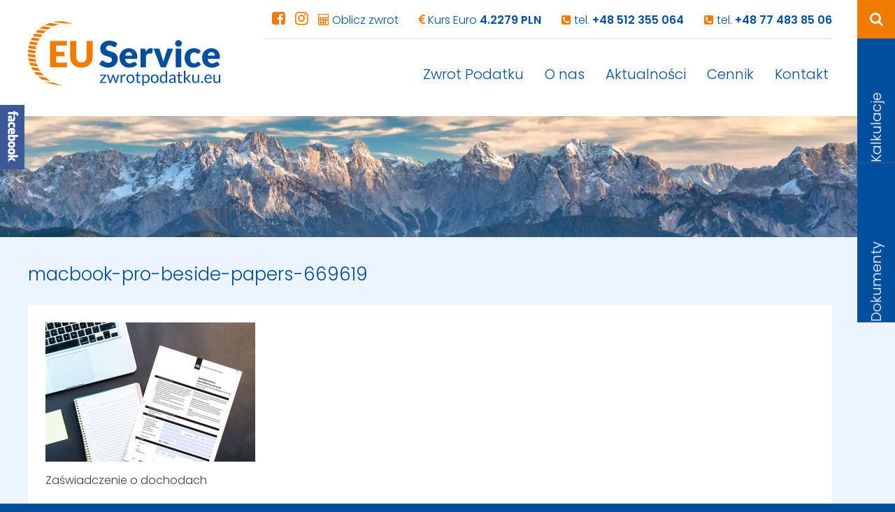

--- FILE ---
content_type: text/html; charset=UTF-8
request_url: https://zwrotpodatku.eu/zaswiadczenie-o-dochodach/macbook-pro-beside-papers-669619/
body_size: 10753
content:
<!DOCTYPE html>
<html lang="pl-PL">
  <head>
<meta name="facebook-domain-verification" content="h2jjd8w9254t15m0o8hkm2vomkrf1k" />
    <meta charset="UTF-8">
    <meta http-equiv="X-UA-Compatible" content="IE=edge">
    <meta name="viewport" content="width=device-width, initial-scale=1.0">
    <link href="https://fonts.googleapis.com/css?family=Poppins:300,400,600,700&amp;subset=latin-ext" rel="stylesheet">

    <link rel="shortcut icon" href="https://zwrotpodatku.eu/wp-content/themes/euservice/favicon.ico" type="image/x-icon">
    <link rel="icon" href="https://zwrotpodatku.eu/wp-content/themes/euservice/favicon.ico" type="image/x-icon">

    <title>
      macbook-pro-beside-papers-669619 - EU Service      EU Service    </title>

    <meta name='robots' content='index, follow, max-image-preview:large, max-snippet:-1, max-video-preview:-1' />
	<style>img:is([sizes="auto" i], [sizes^="auto," i]) { contain-intrinsic-size: 3000px 1500px }</style>
	
	<!-- This site is optimized with the Yoast SEO plugin v20.0 - https://yoast.com/wordpress/plugins/seo/ -->
	<link rel="canonical" href="https://zwrotpodatku.eu/zaswiadczenie-o-dochodach/macbook-pro-beside-papers-669619/" />
	<meta property="og:locale" content="pl_PL" />
	<meta property="og:type" content="article" />
	<meta property="og:title" content="macbook-pro-beside-papers-669619 - EU Service" />
	<meta property="og:description" content="Zaświadczenie o dochodach" />
	<meta property="og:url" content="https://zwrotpodatku.eu/zaswiadczenie-o-dochodach/macbook-pro-beside-papers-669619/" />
	<meta property="og:site_name" content="EU Service" />
	<meta property="article:publisher" content="https://www.facebook.com/EuService/" />
	<meta property="article:modified_time" content="2020-01-21T13:08:06+00:00" />
	<meta property="og:image" content="https://zwrotpodatku.eu/zaswiadczenie-o-dochodach/macbook-pro-beside-papers-669619" />
	<meta property="og:image:width" content="1200" />
	<meta property="og:image:height" content="795" />
	<meta property="og:image:type" content="image/png" />
	<meta name="twitter:card" content="summary_large_image" />
	<script type="application/ld+json" class="yoast-schema-graph">{"@context":"https://schema.org","@graph":[{"@type":"WebPage","@id":"https://zwrotpodatku.eu/zaswiadczenie-o-dochodach/macbook-pro-beside-papers-669619/","url":"https://zwrotpodatku.eu/zaswiadczenie-o-dochodach/macbook-pro-beside-papers-669619/","name":"macbook-pro-beside-papers-669619 - EU Service","isPartOf":{"@id":"https://zwrotpodatku.eu/#website"},"primaryImageOfPage":{"@id":"https://zwrotpodatku.eu/zaswiadczenie-o-dochodach/macbook-pro-beside-papers-669619/#primaryimage"},"image":{"@id":"https://zwrotpodatku.eu/zaswiadczenie-o-dochodach/macbook-pro-beside-papers-669619/#primaryimage"},"thumbnailUrl":"https://zwrotpodatku.eu/wp-content/uploads/2020/01/macbook-pro-beside-papers-669619.png","datePublished":"2020-01-21T13:07:46+00:00","dateModified":"2020-01-21T13:08:06+00:00","breadcrumb":{"@id":"https://zwrotpodatku.eu/zaswiadczenie-o-dochodach/macbook-pro-beside-papers-669619/#breadcrumb"},"inLanguage":"pl-PL","potentialAction":[{"@type":"ReadAction","target":["https://zwrotpodatku.eu/zaswiadczenie-o-dochodach/macbook-pro-beside-papers-669619/"]}]},{"@type":"ImageObject","inLanguage":"pl-PL","@id":"https://zwrotpodatku.eu/zaswiadczenie-o-dochodach/macbook-pro-beside-papers-669619/#primaryimage","url":"https://zwrotpodatku.eu/wp-content/uploads/2020/01/macbook-pro-beside-papers-669619.png","contentUrl":"https://zwrotpodatku.eu/wp-content/uploads/2020/01/macbook-pro-beside-papers-669619.png","width":1200,"height":795,"caption":"Zaświadczenie o dochodach"},{"@type":"BreadcrumbList","@id":"https://zwrotpodatku.eu/zaswiadczenie-o-dochodach/macbook-pro-beside-papers-669619/#breadcrumb","itemListElement":[{"@type":"ListItem","position":1,"name":"Strona główna","item":"https://zwrotpodatku.eu/"},{"@type":"ListItem","position":2,"name":"Zaświadczenie o dochodach z Holandii za rok 2019","item":"https://zwrotpodatku.eu/zaswiadczenie-o-dochodach/"},{"@type":"ListItem","position":3,"name":"macbook-pro-beside-papers-669619"}]},{"@type":"WebSite","@id":"https://zwrotpodatku.eu/#website","url":"https://zwrotpodatku.eu/","name":"EU Service","description":"","potentialAction":[{"@type":"SearchAction","target":{"@type":"EntryPoint","urlTemplate":"https://zwrotpodatku.eu/?s={search_term_string}"},"query-input":"required name=search_term_string"}],"inLanguage":"pl-PL"}]}</script>
	<!-- / Yoast SEO plugin. -->


<script type="text/javascript">
/* <![CDATA[ */
window._wpemojiSettings = {"baseUrl":"https:\/\/s.w.org\/images\/core\/emoji\/16.0.1\/72x72\/","ext":".png","svgUrl":"https:\/\/s.w.org\/images\/core\/emoji\/16.0.1\/svg\/","svgExt":".svg","source":{"concatemoji":"https:\/\/zwrotpodatku.eu\/wp-includes\/js\/wp-emoji-release.min.js?ver=6.8.3"}};
/*! This file is auto-generated */
!function(s,n){var o,i,e;function c(e){try{var t={supportTests:e,timestamp:(new Date).valueOf()};sessionStorage.setItem(o,JSON.stringify(t))}catch(e){}}function p(e,t,n){e.clearRect(0,0,e.canvas.width,e.canvas.height),e.fillText(t,0,0);var t=new Uint32Array(e.getImageData(0,0,e.canvas.width,e.canvas.height).data),a=(e.clearRect(0,0,e.canvas.width,e.canvas.height),e.fillText(n,0,0),new Uint32Array(e.getImageData(0,0,e.canvas.width,e.canvas.height).data));return t.every(function(e,t){return e===a[t]})}function u(e,t){e.clearRect(0,0,e.canvas.width,e.canvas.height),e.fillText(t,0,0);for(var n=e.getImageData(16,16,1,1),a=0;a<n.data.length;a++)if(0!==n.data[a])return!1;return!0}function f(e,t,n,a){switch(t){case"flag":return n(e,"\ud83c\udff3\ufe0f\u200d\u26a7\ufe0f","\ud83c\udff3\ufe0f\u200b\u26a7\ufe0f")?!1:!n(e,"\ud83c\udde8\ud83c\uddf6","\ud83c\udde8\u200b\ud83c\uddf6")&&!n(e,"\ud83c\udff4\udb40\udc67\udb40\udc62\udb40\udc65\udb40\udc6e\udb40\udc67\udb40\udc7f","\ud83c\udff4\u200b\udb40\udc67\u200b\udb40\udc62\u200b\udb40\udc65\u200b\udb40\udc6e\u200b\udb40\udc67\u200b\udb40\udc7f");case"emoji":return!a(e,"\ud83e\udedf")}return!1}function g(e,t,n,a){var r="undefined"!=typeof WorkerGlobalScope&&self instanceof WorkerGlobalScope?new OffscreenCanvas(300,150):s.createElement("canvas"),o=r.getContext("2d",{willReadFrequently:!0}),i=(o.textBaseline="top",o.font="600 32px Arial",{});return e.forEach(function(e){i[e]=t(o,e,n,a)}),i}function t(e){var t=s.createElement("script");t.src=e,t.defer=!0,s.head.appendChild(t)}"undefined"!=typeof Promise&&(o="wpEmojiSettingsSupports",i=["flag","emoji"],n.supports={everything:!0,everythingExceptFlag:!0},e=new Promise(function(e){s.addEventListener("DOMContentLoaded",e,{once:!0})}),new Promise(function(t){var n=function(){try{var e=JSON.parse(sessionStorage.getItem(o));if("object"==typeof e&&"number"==typeof e.timestamp&&(new Date).valueOf()<e.timestamp+604800&&"object"==typeof e.supportTests)return e.supportTests}catch(e){}return null}();if(!n){if("undefined"!=typeof Worker&&"undefined"!=typeof OffscreenCanvas&&"undefined"!=typeof URL&&URL.createObjectURL&&"undefined"!=typeof Blob)try{var e="postMessage("+g.toString()+"("+[JSON.stringify(i),f.toString(),p.toString(),u.toString()].join(",")+"));",a=new Blob([e],{type:"text/javascript"}),r=new Worker(URL.createObjectURL(a),{name:"wpTestEmojiSupports"});return void(r.onmessage=function(e){c(n=e.data),r.terminate(),t(n)})}catch(e){}c(n=g(i,f,p,u))}t(n)}).then(function(e){for(var t in e)n.supports[t]=e[t],n.supports.everything=n.supports.everything&&n.supports[t],"flag"!==t&&(n.supports.everythingExceptFlag=n.supports.everythingExceptFlag&&n.supports[t]);n.supports.everythingExceptFlag=n.supports.everythingExceptFlag&&!n.supports.flag,n.DOMReady=!1,n.readyCallback=function(){n.DOMReady=!0}}).then(function(){return e}).then(function(){var e;n.supports.everything||(n.readyCallback(),(e=n.source||{}).concatemoji?t(e.concatemoji):e.wpemoji&&e.twemoji&&(t(e.twemoji),t(e.wpemoji)))}))}((window,document),window._wpemojiSettings);
/* ]]> */
</script>

<link rel='stylesheet' id='flick-css' href='https://zwrotpodatku.eu/wp-content/plugins/mailchimp/css/flick/flick.css?ver=6.8.3' type='text/css' media='all' />
<link rel='stylesheet' id='social-likebox-slider-css-css' href='https://zwrotpodatku.eu/wp-content/plugins/social-like-box-slider/assets/css/social-likebox-slider.css?ver=1.0.1' type='text/css' media='all' />
<style id='wp-emoji-styles-inline-css' type='text/css'>

	img.wp-smiley, img.emoji {
		display: inline !important;
		border: none !important;
		box-shadow: none !important;
		height: 1em !important;
		width: 1em !important;
		margin: 0 0.07em !important;
		vertical-align: -0.1em !important;
		background: none !important;
		padding: 0 !important;
	}
</style>
<link rel='stylesheet' id='wp-block-library-css' href='https://zwrotpodatku.eu/wp-includes/css/dist/block-library/style.min.css?ver=6.8.3' type='text/css' media='all' />
<style id='classic-theme-styles-inline-css' type='text/css'>
/*! This file is auto-generated */
.wp-block-button__link{color:#fff;background-color:#32373c;border-radius:9999px;box-shadow:none;text-decoration:none;padding:calc(.667em + 2px) calc(1.333em + 2px);font-size:1.125em}.wp-block-file__button{background:#32373c;color:#fff;text-decoration:none}
</style>
<style id='global-styles-inline-css' type='text/css'>
:root{--wp--preset--aspect-ratio--square: 1;--wp--preset--aspect-ratio--4-3: 4/3;--wp--preset--aspect-ratio--3-4: 3/4;--wp--preset--aspect-ratio--3-2: 3/2;--wp--preset--aspect-ratio--2-3: 2/3;--wp--preset--aspect-ratio--16-9: 16/9;--wp--preset--aspect-ratio--9-16: 9/16;--wp--preset--color--black: #000000;--wp--preset--color--cyan-bluish-gray: #abb8c3;--wp--preset--color--white: #ffffff;--wp--preset--color--pale-pink: #f78da7;--wp--preset--color--vivid-red: #cf2e2e;--wp--preset--color--luminous-vivid-orange: #ff6900;--wp--preset--color--luminous-vivid-amber: #fcb900;--wp--preset--color--light-green-cyan: #7bdcb5;--wp--preset--color--vivid-green-cyan: #00d084;--wp--preset--color--pale-cyan-blue: #8ed1fc;--wp--preset--color--vivid-cyan-blue: #0693e3;--wp--preset--color--vivid-purple: #9b51e0;--wp--preset--gradient--vivid-cyan-blue-to-vivid-purple: linear-gradient(135deg,rgba(6,147,227,1) 0%,rgb(155,81,224) 100%);--wp--preset--gradient--light-green-cyan-to-vivid-green-cyan: linear-gradient(135deg,rgb(122,220,180) 0%,rgb(0,208,130) 100%);--wp--preset--gradient--luminous-vivid-amber-to-luminous-vivid-orange: linear-gradient(135deg,rgba(252,185,0,1) 0%,rgba(255,105,0,1) 100%);--wp--preset--gradient--luminous-vivid-orange-to-vivid-red: linear-gradient(135deg,rgba(255,105,0,1) 0%,rgb(207,46,46) 100%);--wp--preset--gradient--very-light-gray-to-cyan-bluish-gray: linear-gradient(135deg,rgb(238,238,238) 0%,rgb(169,184,195) 100%);--wp--preset--gradient--cool-to-warm-spectrum: linear-gradient(135deg,rgb(74,234,220) 0%,rgb(151,120,209) 20%,rgb(207,42,186) 40%,rgb(238,44,130) 60%,rgb(251,105,98) 80%,rgb(254,248,76) 100%);--wp--preset--gradient--blush-light-purple: linear-gradient(135deg,rgb(255,206,236) 0%,rgb(152,150,240) 100%);--wp--preset--gradient--blush-bordeaux: linear-gradient(135deg,rgb(254,205,165) 0%,rgb(254,45,45) 50%,rgb(107,0,62) 100%);--wp--preset--gradient--luminous-dusk: linear-gradient(135deg,rgb(255,203,112) 0%,rgb(199,81,192) 50%,rgb(65,88,208) 100%);--wp--preset--gradient--pale-ocean: linear-gradient(135deg,rgb(255,245,203) 0%,rgb(182,227,212) 50%,rgb(51,167,181) 100%);--wp--preset--gradient--electric-grass: linear-gradient(135deg,rgb(202,248,128) 0%,rgb(113,206,126) 100%);--wp--preset--gradient--midnight: linear-gradient(135deg,rgb(2,3,129) 0%,rgb(40,116,252) 100%);--wp--preset--font-size--small: 13px;--wp--preset--font-size--medium: 20px;--wp--preset--font-size--large: 36px;--wp--preset--font-size--x-large: 42px;--wp--preset--spacing--20: 0.44rem;--wp--preset--spacing--30: 0.67rem;--wp--preset--spacing--40: 1rem;--wp--preset--spacing--50: 1.5rem;--wp--preset--spacing--60: 2.25rem;--wp--preset--spacing--70: 3.38rem;--wp--preset--spacing--80: 5.06rem;--wp--preset--shadow--natural: 6px 6px 9px rgba(0, 0, 0, 0.2);--wp--preset--shadow--deep: 12px 12px 50px rgba(0, 0, 0, 0.4);--wp--preset--shadow--sharp: 6px 6px 0px rgba(0, 0, 0, 0.2);--wp--preset--shadow--outlined: 6px 6px 0px -3px rgba(255, 255, 255, 1), 6px 6px rgba(0, 0, 0, 1);--wp--preset--shadow--crisp: 6px 6px 0px rgba(0, 0, 0, 1);}:where(.is-layout-flex){gap: 0.5em;}:where(.is-layout-grid){gap: 0.5em;}body .is-layout-flex{display: flex;}.is-layout-flex{flex-wrap: wrap;align-items: center;}.is-layout-flex > :is(*, div){margin: 0;}body .is-layout-grid{display: grid;}.is-layout-grid > :is(*, div){margin: 0;}:where(.wp-block-columns.is-layout-flex){gap: 2em;}:where(.wp-block-columns.is-layout-grid){gap: 2em;}:where(.wp-block-post-template.is-layout-flex){gap: 1.25em;}:where(.wp-block-post-template.is-layout-grid){gap: 1.25em;}.has-black-color{color: var(--wp--preset--color--black) !important;}.has-cyan-bluish-gray-color{color: var(--wp--preset--color--cyan-bluish-gray) !important;}.has-white-color{color: var(--wp--preset--color--white) !important;}.has-pale-pink-color{color: var(--wp--preset--color--pale-pink) !important;}.has-vivid-red-color{color: var(--wp--preset--color--vivid-red) !important;}.has-luminous-vivid-orange-color{color: var(--wp--preset--color--luminous-vivid-orange) !important;}.has-luminous-vivid-amber-color{color: var(--wp--preset--color--luminous-vivid-amber) !important;}.has-light-green-cyan-color{color: var(--wp--preset--color--light-green-cyan) !important;}.has-vivid-green-cyan-color{color: var(--wp--preset--color--vivid-green-cyan) !important;}.has-pale-cyan-blue-color{color: var(--wp--preset--color--pale-cyan-blue) !important;}.has-vivid-cyan-blue-color{color: var(--wp--preset--color--vivid-cyan-blue) !important;}.has-vivid-purple-color{color: var(--wp--preset--color--vivid-purple) !important;}.has-black-background-color{background-color: var(--wp--preset--color--black) !important;}.has-cyan-bluish-gray-background-color{background-color: var(--wp--preset--color--cyan-bluish-gray) !important;}.has-white-background-color{background-color: var(--wp--preset--color--white) !important;}.has-pale-pink-background-color{background-color: var(--wp--preset--color--pale-pink) !important;}.has-vivid-red-background-color{background-color: var(--wp--preset--color--vivid-red) !important;}.has-luminous-vivid-orange-background-color{background-color: var(--wp--preset--color--luminous-vivid-orange) !important;}.has-luminous-vivid-amber-background-color{background-color: var(--wp--preset--color--luminous-vivid-amber) !important;}.has-light-green-cyan-background-color{background-color: var(--wp--preset--color--light-green-cyan) !important;}.has-vivid-green-cyan-background-color{background-color: var(--wp--preset--color--vivid-green-cyan) !important;}.has-pale-cyan-blue-background-color{background-color: var(--wp--preset--color--pale-cyan-blue) !important;}.has-vivid-cyan-blue-background-color{background-color: var(--wp--preset--color--vivid-cyan-blue) !important;}.has-vivid-purple-background-color{background-color: var(--wp--preset--color--vivid-purple) !important;}.has-black-border-color{border-color: var(--wp--preset--color--black) !important;}.has-cyan-bluish-gray-border-color{border-color: var(--wp--preset--color--cyan-bluish-gray) !important;}.has-white-border-color{border-color: var(--wp--preset--color--white) !important;}.has-pale-pink-border-color{border-color: var(--wp--preset--color--pale-pink) !important;}.has-vivid-red-border-color{border-color: var(--wp--preset--color--vivid-red) !important;}.has-luminous-vivid-orange-border-color{border-color: var(--wp--preset--color--luminous-vivid-orange) !important;}.has-luminous-vivid-amber-border-color{border-color: var(--wp--preset--color--luminous-vivid-amber) !important;}.has-light-green-cyan-border-color{border-color: var(--wp--preset--color--light-green-cyan) !important;}.has-vivid-green-cyan-border-color{border-color: var(--wp--preset--color--vivid-green-cyan) !important;}.has-pale-cyan-blue-border-color{border-color: var(--wp--preset--color--pale-cyan-blue) !important;}.has-vivid-cyan-blue-border-color{border-color: var(--wp--preset--color--vivid-cyan-blue) !important;}.has-vivid-purple-border-color{border-color: var(--wp--preset--color--vivid-purple) !important;}.has-vivid-cyan-blue-to-vivid-purple-gradient-background{background: var(--wp--preset--gradient--vivid-cyan-blue-to-vivid-purple) !important;}.has-light-green-cyan-to-vivid-green-cyan-gradient-background{background: var(--wp--preset--gradient--light-green-cyan-to-vivid-green-cyan) !important;}.has-luminous-vivid-amber-to-luminous-vivid-orange-gradient-background{background: var(--wp--preset--gradient--luminous-vivid-amber-to-luminous-vivid-orange) !important;}.has-luminous-vivid-orange-to-vivid-red-gradient-background{background: var(--wp--preset--gradient--luminous-vivid-orange-to-vivid-red) !important;}.has-very-light-gray-to-cyan-bluish-gray-gradient-background{background: var(--wp--preset--gradient--very-light-gray-to-cyan-bluish-gray) !important;}.has-cool-to-warm-spectrum-gradient-background{background: var(--wp--preset--gradient--cool-to-warm-spectrum) !important;}.has-blush-light-purple-gradient-background{background: var(--wp--preset--gradient--blush-light-purple) !important;}.has-blush-bordeaux-gradient-background{background: var(--wp--preset--gradient--blush-bordeaux) !important;}.has-luminous-dusk-gradient-background{background: var(--wp--preset--gradient--luminous-dusk) !important;}.has-pale-ocean-gradient-background{background: var(--wp--preset--gradient--pale-ocean) !important;}.has-electric-grass-gradient-background{background: var(--wp--preset--gradient--electric-grass) !important;}.has-midnight-gradient-background{background: var(--wp--preset--gradient--midnight) !important;}.has-small-font-size{font-size: var(--wp--preset--font-size--small) !important;}.has-medium-font-size{font-size: var(--wp--preset--font-size--medium) !important;}.has-large-font-size{font-size: var(--wp--preset--font-size--large) !important;}.has-x-large-font-size{font-size: var(--wp--preset--font-size--x-large) !important;}
:where(.wp-block-post-template.is-layout-flex){gap: 1.25em;}:where(.wp-block-post-template.is-layout-grid){gap: 1.25em;}
:where(.wp-block-columns.is-layout-flex){gap: 2em;}:where(.wp-block-columns.is-layout-grid){gap: 2em;}
:root :where(.wp-block-pullquote){font-size: 1.5em;line-height: 1.6;}
</style>
<link rel='stylesheet' id='contact-form-7-css' href='https://zwrotpodatku.eu/wp-content/plugins/contact-form-7/includes/css/styles.css?ver=5.7.3' type='text/css' media='all' />
<link rel='stylesheet' id='fbfpi-plugin-styles-css' href='https://zwrotpodatku.eu/wp-content/plugins/facebook-fanpage-import/assets/dist/css/display.min.css?ver=6.8.3' type='text/css' media='all' />
<link rel='stylesheet' id='owl-css' href='https://zwrotpodatku.eu/wp-content/themes/euservice/css/owl.carousel.css?ver=6.8.3' type='text/css' media='all' />
<link rel='stylesheet' id='font-awesome-css' href='https://zwrotpodatku.eu/wp-content/themes/euservice/css/font-awesome.min.css?ver=6.8.3' type='text/css' media='all' />
<link rel='stylesheet' id='bootstrap_css-css' href='https://zwrotpodatku.eu/wp-content/themes/euservice/css/bootstrap.min.css?ver=6.8.3' type='text/css' media='all' />
<link rel='stylesheet' id='main_css-css' href='https://zwrotpodatku.eu/wp-content/themes/euservice/style.css?ver=6.8.3' type='text/css' media='all' />
<link rel='stylesheet' id='custom_css-css' href='https://zwrotpodatku.eu/wp-content/themes/euservice/custom.css?ver=6.8.3' type='text/css' media='all' />
<script type="text/javascript" src="https://zwrotpodatku.eu/wp-includes/js/jquery/jquery.min.js?ver=3.7.1" id="jquery-core-js"></script>
<script type="text/javascript" src="https://zwrotpodatku.eu/wp-includes/js/jquery/jquery-migrate.min.js?ver=3.4.1" id="jquery-migrate-js"></script>
<script type="text/javascript" src="https://zwrotpodatku.eu/wp-content/plugins/mailchimp/js/scrollTo.js?ver=1.5.8" id="jquery_scrollto-js"></script>
<script type="text/javascript" src="https://zwrotpodatku.eu/wp-includes/js/jquery/jquery.form.min.js?ver=4.3.0" id="jquery-form-js"></script>
<script type="text/javascript" id="mailchimpSF_main_js-js-extra">
/* <![CDATA[ */
var mailchimpSF = {"ajax_url":"https:\/\/zwrotpodatku.eu\/"};
/* ]]> */
</script>
<script type="text/javascript" src="https://zwrotpodatku.eu/wp-content/plugins/mailchimp/js/mailchimp.js?ver=1.5.8" id="mailchimpSF_main_js-js"></script>
<script type="text/javascript" src="https://zwrotpodatku.eu/wp-includes/js/jquery/ui/core.min.js?ver=1.13.3" id="jquery-ui-core-js"></script>
<script type="text/javascript" src="https://zwrotpodatku.eu/wp-content/plugins/mailchimp/js/datepicker.js?ver=6.8.3" id="datepicker-js"></script>
<script type="text/javascript" src="https://zwrotpodatku.eu/wp-content/plugins/social-like-box-slider/assets/js/social-likebox-slider.js?ver=1.0.1" id="social-likebox-slider-js-js"></script>
<script type="text/javascript" id="fbfpi-plugin-script-js-extra">
/* <![CDATA[ */
var fbfpi = {"locale":"pl_PL"};
/* ]]> */
</script>
<script type="text/javascript" src="https://zwrotpodatku.eu/wp-content/plugins/facebook-fanpage-import/assets/dist/js/display.min.js?ver=6.8.3" id="fbfpi-plugin-script-js"></script>
<link rel="https://api.w.org/" href="https://zwrotpodatku.eu/wp-json/" /><link rel="alternate" title="JSON" type="application/json" href="https://zwrotpodatku.eu/wp-json/wp/v2/media/4376" /><link rel="alternate" title="oEmbed (JSON)" type="application/json+oembed" href="https://zwrotpodatku.eu/wp-json/oembed/1.0/embed?url=https%3A%2F%2Fzwrotpodatku.eu%2Fzaswiadczenie-o-dochodach%2Fmacbook-pro-beside-papers-669619%2F" />
<link rel="alternate" title="oEmbed (XML)" type="text/xml+oembed" href="https://zwrotpodatku.eu/wp-json/oembed/1.0/embed?url=https%3A%2F%2Fzwrotpodatku.eu%2Fzaswiadczenie-o-dochodach%2Fmacbook-pro-beside-papers-669619%2F&#038;format=xml" />
<script type="text/javascript">
        jQuery(function($) {
            $('.date-pick').each(function() {
                var format = $(this).data('format') || 'mm/dd/yyyy';
                format = format.replace(/yyyy/i, 'yy');
                $(this).datepicker({
                    autoFocusNextInput: true,
                    constrainInput: false,
                    changeMonth: true,
                    changeYear: true,
                    beforeShow: function(input, inst) { $('#ui-datepicker-div').addClass('show'); },
                    dateFormat: format.toLowerCase(),
                });
            });
            d = new Date();
            $('.birthdate-pick').each(function() {
                var format = $(this).data('format') || 'mm/dd';
                format = format.replace(/yyyy/i, 'yy');
                $(this).datepicker({
                    autoFocusNextInput: true,
                    constrainInput: false,
                    changeMonth: true,
                    changeYear: false,
                    minDate: new Date(d.getFullYear(), 1-1, 1),
                    maxDate: new Date(d.getFullYear(), 12-1, 31),
                    beforeShow: function(input, inst) { $('#ui-datepicker-div').removeClass('show'); },
                    dateFormat: format.toLowerCase(),
                });

            });

        });
    </script>
		<style type="text/css" id="wp-custom-css">
			@media only screen and (min-width: 500px) {
  .callback_ico {
    display:none!important
  }
}

.oddzialy .col-lg-3:first-child a {
    color: #EE7D00;
}		</style>
		

<!-- Global site tag (gtag.js) - Google Analytics -->
<script async src="https://www.googletagmanager.com/gtag/js?id=UA-136897767-1"></script>
<script>
  window.dataLayer = window.dataLayer || [];
  function gtag(){dataLayer.push(arguments);}
  gtag('js', new Date());

  gtag('config', 'UA-136897767-1');
</script>

<!-- Google Tag Manager -->
<script>(function(w,d,s,l,i){w[l]=w[l]||[];w[l].push({'gtm.start':
new Date().getTime(),event:'gtm.js'});var f=d.getElementsByTagName(s)[0],
j=d.createElement(s),dl=l!='dataLayer'?'&l='+l:'';j.async=true;j.src=
'https://www.googletagmanager.com/gtm.js?id='+i+dl;f.parentNode.insertBefore(j,f);
})(window,document,'script','dataLayer','GTM-T5ZZV8D');</script>
<!-- End Google Tag Manager -->
  </head>

  <body data-rsssl=1 class="attachment wp-singular attachment-template-default single single-attachment postid-4376 attachmentid-4376 attachment-png wp-theme-euservice">
<!-- Google Tag Manager (noscript) -->
<noscript><iframe src="https://www.googletagmanager.com/ns.html?id=GTM-T5ZZV8D"
height="0" width="0" style="display:none;visibility:hidden"></iframe></noscript>
<!-- End Google Tag Manager (noscript) -->

  
  <div class="hide_menu"></div>

  <div class="offscreen_wrap">
    <div class="offscreen_menu">
        <div class="menu_close"><i class="fa fa-times"></i></div>
        <nav class="main_menu">
          <ul id="menu-main" class="nav navbar-nav"><li id="menu-item-56" class="noclick menu-item menu-item-type-post_type menu-item-object-page menu-item-has-children menu-item-56"><a href="https://zwrotpodatku.eu/nasza-oferta/">Zwrot Podatku</a>
<ul class="sub-menu">
	<li id="menu-item-560" class="noclick menu-item menu-item-type-post_type menu-item-object-page menu-item-has-children menu-item-560"><a href="https://zwrotpodatku.eu/nasza-oferta/niemcy/">Niemcy</a>
	<ul class="sub-menu">
		<li id="menu-item-559" class="menu-item menu-item-type-post_type menu-item-object-page menu-item-559"><a href="https://zwrotpodatku.eu/nasza-oferta/niemcy/zwrot-podatku/">Zwrot Podatku z Niemiec</a></li>
		<li id="menu-item-558" class="menu-item menu-item-type-post_type menu-item-object-page menu-item-558"><a href="https://zwrotpodatku.eu/nasza-oferta/niemcy/zasilek-rodzinny/">Zasiłek Rodzinny</a></li>
		<li id="menu-item-557" class="menu-item menu-item-type-post_type menu-item-object-page menu-item-557"><a href="https://zwrotpodatku.eu/nasza-oferta/niemcy/faq/">FAQ</a></li>
	</ul>
</li>
	<li id="menu-item-168" class="noclick menu-item menu-item-type-post_type menu-item-object-page menu-item-has-children menu-item-168"><a href="https://zwrotpodatku.eu/nasza-oferta/holandia/">Holandia</a>
	<ul class="sub-menu">
		<li id="menu-item-169" class="menu-item menu-item-type-post_type menu-item-object-page menu-item-169"><a href="https://zwrotpodatku.eu/nasza-oferta/holandia/zwrot-podatku/">Zwrot Podatku z Holandii</a></li>
		<li id="menu-item-273" class="menu-item menu-item-type-post_type menu-item-object-page menu-item-273"><a href="https://zwrotpodatku.eu/nasza-oferta/holandia/rozlakowe/">Rozłąkowe</a></li>
		<li id="menu-item-503" class="menu-item menu-item-type-post_type menu-item-object-page menu-item-503"><a href="https://zwrotpodatku.eu/nasza-oferta/holandia/zasilek-rodzinny-kinderbijslag/">Zasiłek rodzinny</a></li>
		<li id="menu-item-278" class="menu-item menu-item-type-post_type menu-item-object-page menu-item-278"><a href="https://zwrotpodatku.eu/nasza-oferta/holandia/dodatek-do-ubezpieczenia/">Dodatek do ubezpieczenia</a></li>
		<li id="menu-item-2614" class="menu-item menu-item-type-post_type menu-item-object-page menu-item-2614"><a href="https://zwrotpodatku.eu/nasza-oferta/holandia/inne-uslugi/">Inne usługi</a></li>
		<li id="menu-item-272" class="menu-item menu-item-type-post_type menu-item-object-page menu-item-272"><a href="https://zwrotpodatku.eu/nasza-oferta/holandia/faq/">FAQ</a></li>
	</ul>
</li>
	<li id="menu-item-176" class="noclick menu-item menu-item-type-post_type menu-item-object-page menu-item-has-children menu-item-176"><a href="https://zwrotpodatku.eu/nasza-oferta/belgia/">Belgia</a>
	<ul class="sub-menu">
		<li id="menu-item-177" class="menu-item menu-item-type-post_type menu-item-object-page menu-item-177"><a href="https://zwrotpodatku.eu/nasza-oferta/belgia/zwrot-podatku/">Zwrot Podatku z Belgii</a></li>
		<li id="menu-item-180" class="menu-item menu-item-type-post_type menu-item-object-page menu-item-180"><a href="https://zwrotpodatku.eu/nasza-oferta/belgia/faq/">FAQ</a></li>
	</ul>
</li>
	<li id="menu-item-526" class="noclick menu-item menu-item-type-post_type menu-item-object-page menu-item-has-children menu-item-526"><a href="https://zwrotpodatku.eu/nasza-oferta/austria/">Austria</a>
	<ul class="sub-menu">
		<li id="menu-item-525" class="menu-item menu-item-type-post_type menu-item-object-page menu-item-525"><a href="https://zwrotpodatku.eu/nasza-oferta/austria/zwrot-podatku/">Zwrot Podatku z Austrii</a></li>
		<li id="menu-item-539" class="menu-item menu-item-type-post_type menu-item-object-page menu-item-539"><a href="https://zwrotpodatku.eu/nasza-oferta/austria/faq/">FAQ</a></li>
	</ul>
</li>
	<li id="menu-item-581" class="noclick menu-item menu-item-type-post_type menu-item-object-page menu-item-has-children menu-item-581"><a href="https://zwrotpodatku.eu/nasza-oferta/polska/">Rozliczenie podatku Polska</a>
	<ul class="sub-menu">
		<li id="menu-item-811" class="menu-item menu-item-type-post_type menu-item-object-page menu-item-811"><a href="https://zwrotpodatku.eu/nasza-oferta/polska/pit-36zg/">Deklaracja podatkowa z Polski &#8211; PIT 36/ZG</a></li>
	</ul>
</li>
	<li id="menu-item-170" class="noclick menu-item menu-item-type-post_type menu-item-object-page menu-item-has-children menu-item-170"><a href="https://zwrotpodatku.eu/kalkulatory/">Kalkulatory</a>
	<ul class="sub-menu">
		<li id="menu-item-1199" class="menu-item menu-item-type-post_type menu-item-object-page menu-item-1199"><a href="https://zwrotpodatku.eu/kalkulatory/niemcy/">Niemcy</a></li>
		<li id="menu-item-994" class="menu-item menu-item-type-post_type menu-item-object-page menu-item-994"><a href="https://zwrotpodatku.eu/?page_id=957">Holandia</a></li>
		<li id="menu-item-993" class="menu-item menu-item-type-post_type menu-item-object-page menu-item-993"><a href="https://zwrotpodatku.eu/kalkulatory/belgia/">Belgia</a></li>
		<li id="menu-item-992" class="menu-item menu-item-type-post_type menu-item-object-page menu-item-992"><a href="https://zwrotpodatku.eu/kalkulatory/austria/">Austria</a></li>
	</ul>
</li>
</ul>
</li>
<li id="menu-item-57" class="menu-item menu-item-type-post_type menu-item-object-page menu-item-57"><a href="https://zwrotpodatku.eu/o-nas/">O nas</a></li>
<li id="menu-item-62" class="noclick menu-item menu-item-type-taxonomy menu-item-object-category menu-item-has-children menu-item-62"><a href="https://zwrotpodatku.eu/category/aktualnosci/">Aktualności</a>
<ul class="sub-menu">
	<li id="menu-item-612" class="menu-item menu-item-type-taxonomy menu-item-object-category menu-item-612"><a href="https://zwrotpodatku.eu/category/aktualnosci/z-niemiec/">z Niemiec</a></li>
	<li id="menu-item-610" class="menu-item menu-item-type-taxonomy menu-item-object-category menu-item-610"><a href="https://zwrotpodatku.eu/category/aktualnosci/z-holandii/">z Holandii</a></li>
	<li id="menu-item-609" class="menu-item menu-item-type-taxonomy menu-item-object-category menu-item-609"><a href="https://zwrotpodatku.eu/category/aktualnosci/z-belgii/">z Belgii</a></li>
	<li id="menu-item-608" class="menu-item menu-item-type-taxonomy menu-item-object-category menu-item-608"><a href="https://zwrotpodatku.eu/category/aktualnosci/z-austrii/">z Austrii</a></li>
	<li id="menu-item-607" class="menu-item menu-item-type-taxonomy menu-item-object-category menu-item-607"><a href="https://zwrotpodatku.eu/category/aktualnosci/z-anglii/">z Anglii</a></li>
	<li id="menu-item-611" class="menu-item menu-item-type-taxonomy menu-item-object-category menu-item-611"><a href="https://zwrotpodatku.eu/category/aktualnosci/z-innych-krajow/">z innych krajów</a></li>
</ul>
</li>
<li id="menu-item-59" class="menu-item menu-item-type-post_type menu-item-object-page menu-item-59"><a href="https://zwrotpodatku.eu/oplaty/">Cennik</a></li>
<li id="menu-item-55" class="menu-item menu-item-type-post_type menu-item-object-page menu-item-55"><a href="https://zwrotpodatku.eu/kontakt/">Kontakt</a></li>
</ul>                    </nav>
    </div>



    <div class="offscreen_inner">

    <div class="inner_padding">
    <header class="header" role="navigation">
      <div class="container">
        <a class="logo" href="https://zwrotpodatku.eu">
          <img src="https://zwrotpodatku.eu/wp-content/themes/euservice/images/logo.svg" alt="EU Service" />
        </a>



        <span class="menu_toggle" style="margin-left: 30px;"><span class=""></span>MENU</span>
        <!--
        <a href="https://www.facebook.com/EuService/?fref=ts" target="_blank" class="face-mobile visible-xs"><i class="fa fa-facebook-square"></i></a>
        <a href="https://www.instagram.com/eu.service/"  target="_blank"  class="face-mobile visible-xs"><i class="fa fa-instagram"></i></a>
		<a href="https://plus.google.com/116155511394351053363" target="_blank" class="face-mobile visible-xs"><i class="fa fa-google-plus-official"></i></a>
 		-->

        
        <div class="top_stripe">

          <a href="https://www.facebook.com/EuService/?fref=ts" target="_blank"><i class="fa fa-facebook-square" style="font-size: 22px;"></i></strong></a>
		      <a href="https://www.instagram.com/euservice/"  target="_blank"><i class="fa fa-instagram" style="font-size: 22px;"></i></a>
		                <a href="https://zwrotpodatku.eu/kalkulatory/niemcy/"><i class="fa fa-calculator" aria-hidden="true"></i> Oblicz zwrot</a>
          <span class="eu"><i class="fa fa-euro"></i> Kurs Euro  <strong>4.2279 PLN</strong></span>
          <span class="tel"><i class="fa fa-phone-square"></i> tel. <strong>+48 512 355 064</strong></span>
          <span class="tel2"><i class="fa fa-phone-square"></i> tel. <strong>+48 77 483 85 06 </strong></span>
        </div>




        <nav class="main_menu">
          <ul id="menu-main-1" class="nav navbar-nav"><li class="noclick menu-item menu-item-type-post_type menu-item-object-page menu-item-has-children menu-item-56"><a href="https://zwrotpodatku.eu/nasza-oferta/">Zwrot Podatku</a>
<ul class="sub-menu">
	<li class="noclick menu-item menu-item-type-post_type menu-item-object-page menu-item-has-children menu-item-560"><a href="https://zwrotpodatku.eu/nasza-oferta/niemcy/">Niemcy</a>
	<ul class="sub-menu">
		<li class="menu-item menu-item-type-post_type menu-item-object-page menu-item-559"><a href="https://zwrotpodatku.eu/nasza-oferta/niemcy/zwrot-podatku/">Zwrot Podatku z Niemiec</a></li>
		<li class="menu-item menu-item-type-post_type menu-item-object-page menu-item-558"><a href="https://zwrotpodatku.eu/nasza-oferta/niemcy/zasilek-rodzinny/">Zasiłek Rodzinny</a></li>
		<li class="menu-item menu-item-type-post_type menu-item-object-page menu-item-557"><a href="https://zwrotpodatku.eu/nasza-oferta/niemcy/faq/">FAQ</a></li>
	</ul>
</li>
	<li class="noclick menu-item menu-item-type-post_type menu-item-object-page menu-item-has-children menu-item-168"><a href="https://zwrotpodatku.eu/nasza-oferta/holandia/">Holandia</a>
	<ul class="sub-menu">
		<li class="menu-item menu-item-type-post_type menu-item-object-page menu-item-169"><a href="https://zwrotpodatku.eu/nasza-oferta/holandia/zwrot-podatku/">Zwrot Podatku z Holandii</a></li>
		<li class="menu-item menu-item-type-post_type menu-item-object-page menu-item-273"><a href="https://zwrotpodatku.eu/nasza-oferta/holandia/rozlakowe/">Rozłąkowe</a></li>
		<li class="menu-item menu-item-type-post_type menu-item-object-page menu-item-503"><a href="https://zwrotpodatku.eu/nasza-oferta/holandia/zasilek-rodzinny-kinderbijslag/">Zasiłek rodzinny</a></li>
		<li class="menu-item menu-item-type-post_type menu-item-object-page menu-item-278"><a href="https://zwrotpodatku.eu/nasza-oferta/holandia/dodatek-do-ubezpieczenia/">Dodatek do ubezpieczenia</a></li>
		<li class="menu-item menu-item-type-post_type menu-item-object-page menu-item-2614"><a href="https://zwrotpodatku.eu/nasza-oferta/holandia/inne-uslugi/">Inne usługi</a></li>
		<li class="menu-item menu-item-type-post_type menu-item-object-page menu-item-272"><a href="https://zwrotpodatku.eu/nasza-oferta/holandia/faq/">FAQ</a></li>
	</ul>
</li>
	<li class="noclick menu-item menu-item-type-post_type menu-item-object-page menu-item-has-children menu-item-176"><a href="https://zwrotpodatku.eu/nasza-oferta/belgia/">Belgia</a>
	<ul class="sub-menu">
		<li class="menu-item menu-item-type-post_type menu-item-object-page menu-item-177"><a href="https://zwrotpodatku.eu/nasza-oferta/belgia/zwrot-podatku/">Zwrot Podatku z Belgii</a></li>
		<li class="menu-item menu-item-type-post_type menu-item-object-page menu-item-180"><a href="https://zwrotpodatku.eu/nasza-oferta/belgia/faq/">FAQ</a></li>
	</ul>
</li>
	<li class="noclick menu-item menu-item-type-post_type menu-item-object-page menu-item-has-children menu-item-526"><a href="https://zwrotpodatku.eu/nasza-oferta/austria/">Austria</a>
	<ul class="sub-menu">
		<li class="menu-item menu-item-type-post_type menu-item-object-page menu-item-525"><a href="https://zwrotpodatku.eu/nasza-oferta/austria/zwrot-podatku/">Zwrot Podatku z Austrii</a></li>
		<li class="menu-item menu-item-type-post_type menu-item-object-page menu-item-539"><a href="https://zwrotpodatku.eu/nasza-oferta/austria/faq/">FAQ</a></li>
	</ul>
</li>
	<li class="noclick menu-item menu-item-type-post_type menu-item-object-page menu-item-has-children menu-item-581"><a href="https://zwrotpodatku.eu/nasza-oferta/polska/">Rozliczenie podatku Polska</a>
	<ul class="sub-menu">
		<li class="menu-item menu-item-type-post_type menu-item-object-page menu-item-811"><a href="https://zwrotpodatku.eu/nasza-oferta/polska/pit-36zg/">Deklaracja podatkowa z Polski &#8211; PIT 36/ZG</a></li>
	</ul>
</li>
	<li class="noclick menu-item menu-item-type-post_type menu-item-object-page menu-item-has-children menu-item-170"><a href="https://zwrotpodatku.eu/kalkulatory/">Kalkulatory</a>
	<ul class="sub-menu">
		<li class="menu-item menu-item-type-post_type menu-item-object-page menu-item-1199"><a href="https://zwrotpodatku.eu/kalkulatory/niemcy/">Niemcy</a></li>
		<li class="menu-item menu-item-type-post_type menu-item-object-page menu-item-994"><a href="https://zwrotpodatku.eu/?page_id=957">Holandia</a></li>
		<li class="menu-item menu-item-type-post_type menu-item-object-page menu-item-993"><a href="https://zwrotpodatku.eu/kalkulatory/belgia/">Belgia</a></li>
		<li class="menu-item menu-item-type-post_type menu-item-object-page menu-item-992"><a href="https://zwrotpodatku.eu/kalkulatory/austria/">Austria</a></li>
	</ul>
</li>
</ul>
</li>
<li class="menu-item menu-item-type-post_type menu-item-object-page menu-item-57"><a href="https://zwrotpodatku.eu/o-nas/">O nas</a></li>
<li class="noclick menu-item menu-item-type-taxonomy menu-item-object-category menu-item-has-children menu-item-62"><a href="https://zwrotpodatku.eu/category/aktualnosci/">Aktualności</a>
<ul class="sub-menu">
	<li class="menu-item menu-item-type-taxonomy menu-item-object-category menu-item-612"><a href="https://zwrotpodatku.eu/category/aktualnosci/z-niemiec/">z Niemiec</a></li>
	<li class="menu-item menu-item-type-taxonomy menu-item-object-category menu-item-610"><a href="https://zwrotpodatku.eu/category/aktualnosci/z-holandii/">z Holandii</a></li>
	<li class="menu-item menu-item-type-taxonomy menu-item-object-category menu-item-609"><a href="https://zwrotpodatku.eu/category/aktualnosci/z-belgii/">z Belgii</a></li>
	<li class="menu-item menu-item-type-taxonomy menu-item-object-category menu-item-608"><a href="https://zwrotpodatku.eu/category/aktualnosci/z-austrii/">z Austrii</a></li>
	<li class="menu-item menu-item-type-taxonomy menu-item-object-category menu-item-607"><a href="https://zwrotpodatku.eu/category/aktualnosci/z-anglii/">z Anglii</a></li>
	<li class="menu-item menu-item-type-taxonomy menu-item-object-category menu-item-611"><a href="https://zwrotpodatku.eu/category/aktualnosci/z-innych-krajow/">z innych krajów</a></li>
</ul>
</li>
<li class="menu-item menu-item-type-post_type menu-item-object-page menu-item-59"><a href="https://zwrotpodatku.eu/oplaty/">Cennik</a></li>
<li class="menu-item menu-item-type-post_type menu-item-object-page menu-item-55"><a href="https://zwrotpodatku.eu/kontakt/">Kontakt</a></li>
</ul>        </nav>


      </div>
    </header>



    <div class="slider_wrap reg_slider">
    <div class="slider">
    <div class="item">
    	      		<img src="https://zwrotpodatku.eu/wp-content/themes/euservice/images/default.jpg" alt="" />
      	    </div>
  </div>
  </div>
<div class="container">
      <div class="row">
      <div class="col-xs-12">
        <h1 class="page-title">
        <span>macbook-pro-beside-papers-669619</span>
                </h1>
      </div>
    </div>
    <div class="row">
      <div class="col-xs-12">
        <article id="post-4376">
          
          
                    <div class="content_box page_content">
            <p class="attachment"><a href='https://zwrotpodatku.eu/wp-content/uploads/2020/01/macbook-pro-beside-papers-669619.png'><img fetchpriority="high" decoding="async" width="300" height="199" src="https://zwrotpodatku.eu/wp-content/uploads/2020/01/macbook-pro-beside-papers-669619-300x199.png" class="attachment-medium size-medium" alt="Zaświadczenie o dochodach" srcset="https://zwrotpodatku.eu/wp-content/uploads/2020/01/macbook-pro-beside-papers-669619-300x199.png 300w, https://zwrotpodatku.eu/wp-content/uploads/2020/01/macbook-pro-beside-papers-669619-768x509.png 768w, https://zwrotpodatku.eu/wp-content/uploads/2020/01/macbook-pro-beside-papers-669619-1024x678.png 1024w, https://zwrotpodatku.eu/wp-content/uploads/2020/01/macbook-pro-beside-papers-669619.png 1200w" sizes="(max-width: 300px) 100vw, 300px" /></a></p>
<p>Zaświadczenie o dochodach</p>
          </div>
                    
          <div class="extra_content">
     
</div>


  
  
  
  
         </article>
      </div>
      
    </div>
  </div>
  </div><!-- inner_padding -->
  <footer>
    <div class="container">
      <div class="row">
        <div class="col-md-3 col-sm-6 col-xxs-12">
          <div class="widget">			<div class="textwidget"><p><strong>EU Service Centralna</strong></p>
<p>Plac Wolności 2, lokal 4</p>
<p>47-220 Kędzierzyn-Koźle</p>
<p>W celu złożenia dokumentów lub w bieżących sprawach prosimy o kontakt:</p>
<p>kom: <a href="tel:512355064">512 355 064</a></p>
<p>kom: <a href="tel:519568936">519 568 936</a></p>
<p>tel: <a href="tel:774838506">77 483 85 06</a></p>
<p>e-mail: <a href="mailto:info@zwrotpodatku.eu">info@zwrotpodatku.eu</a></p>
<p>e-mail: <a href="mailto:kedzierzyn@zwrotpodatku.eu">kedzierzyn@zwrotpodatku.eu</a></p>
<p>Godziny otwarcia:<br />
pon.- pt.: 08:00 &#8211; 16:00</p>
</div>
		</div>        </div>
        <div class="col-md-3 col-sm-6 col-xxs-12">
          <div class="widget">			<div class="textwidget"><p><strong>EU Service Wrocław</strong></p>
<p>nr. kom: <a href="tel:519568936">519 568 936</a></p>
<p>e-mail: <a href="mailto:info@zwrotpodatku.eu">wroclaw@zwrotpodatku.eu</a></p>
<p>W bieżących sprawach prosimy o kontakt pod numerem telefonu:</p>
<p>77 483 85 06 lub 512 355 064.</p>
<p>&nbsp;</p>
<p><strong>EU Service Szczecinek</strong></p>
<p>Bohaterów Warszawy 31 – 35</p>
<p>78-400 Szczecinek</p>
<p>Godziny otwarcia:<br />
pon. &#8211; pt. 08:00 &#8211; 16:00</p>
<p>W bieżących sprawach prosimy o kontakt pod numerem telefonu:</p>
<p>77 483 85 06 lub 512 355 064.</p>
</div>
		</div>        </div>
        <div class="col-md-3 col-sm-6 col-xxs-12">
          <div class="widget">			<div class="textwidget"><p><strong>EU Service Biała Podlaska</strong></p>
<p>Gestia Biuro Rachunkowe</p>
<p>Ul. Warszawska 13/14</p>
<p>21-500 Biała Podlaska</p>
<p>&nbsp;</p>
<p><strong>EU Service Głogówek</strong></p>
<p>Ewa Szała Biuro Rachunkowe</p>
<p>Zamkowa 18</p>
<p>48-250 Głogówek</p>
<p>&nbsp;</p>
<p><strong>EU Service Nysa</strong></p>
<p>Julka Biuro Rachunkowo</p>
<p>Edmunda Jana Osmańczyka 2</p>
<p>48-304 Nysa</p>
</div>
		</div>        </div>
        <div class="col-md-3 col-sm-6 col-xxs-12">
          <div class="widget">			<div class="textwidget"><p><strong>EU Service Radom</strong></p>
<p>Aspekt Biuro Rachunkowe</p>
<p>Ul. Bóżniczna 3</p>
<p>26-610 Radom</p>
<p>&nbsp;</p>
<p><strong>EU Service Rybnik</strong></p>
<p>PROFIT SC Biuro Rachunkowe</p>
<p>Plac Kopernika 3</p>
<p>44-200 Rybnik</p>
<p>&nbsp;</p>
<p><strong>EU Service Wodzisław Śląski</strong></p>
<p>Kuhn Biuro Rachunkowe</p>
<p>Rynek 1</p>
<p>44-300 Wodzisław Śląski</p>
</div>
		</div>        </div>
      </div>
    </div>

  </footer>

  <div class="scroll_top"><i class="fa fa-chevron-up"></i></div>

  </div><!-- offscreen_inner -->
  <div class="offscreen_sidebar">
    <span class="toggle_sidebar">
      <span class="ico orange"><i class="fa fa-search"></i>Szukaj</span>
      <!-- <span class="ico"><i class="fa fa-pencil"></i></span> -->
      <span class="ico"><i class="fa fa fa-calculator"></i>Kalkulacje</span>
      <span class="ico"><i class="fa fa fa-download"></i>Dokumenty</span>
      <!-- <span class="ico"><i class="fa fa-envelope"></i></span> -->
    </span>
    <span class="close_sidebar"><i class="fa fa-times"></i></span>
    <div class="widget szukaj"><h3><i class="fa fa-search"></i>Szukaj</h3><form role="search" method="get" class="search-form" action="https://zwrotpodatku.eu/">
    
        <input type="search" class="search-field"
            placeholder="wpisz szukany tekst"
            value="" name="s"
            title="Szukaj:" />
    
        <input type="submit" class="search-submit" value="" />
        <span class="fake_button"><i class="fa fa-caret-right"></i></span>
</form></div><div class="widget"><h3>Kalkulacje</h3>			<div class="textwidget"><strong>Wybierz kraj</strong>
<div class="double">
<a href="https://zwrotpodatku.eu/kalkulatory/niemcy/">Niemcy</a>
<a href="https://zwrotpodatku.eu/kalkulatory/belgia/">Belgia</a>
<a href="https://zwrotpodatku.eu/kalkulatory/austria/">Austria</a>
</div></div>
		</div><div class="widget"><h3>Dokumenty</h3>			<div class="textwidget"><strong>Pobierz dokumenty</strong>
<div class="double">
<a href="https://zwrotpodatku.eu/nasza-oferta/niemcy/zwrot-podatku/">Niemcy</a>
<a href="https://zwrotpodatku.eu/nasza-oferta/holandia/zwrot-podatku/">Holandia</a>
<a href="https://zwrotpodatku.eu/nasza-oferta/belgia/zwrot-podatku/">Belgia</a>
<a href="https://zwrotpodatku.eu/nasza-oferta/austria/zwrot-podatku/">Austria</a>
<a href="https://zwrotpodatku.eu/nasza-oferta/polska/pit-36zg/">Polska</a>
<a href="https://zwrotpodatku.eu/nasza-oferta/inne/anglia/">inne kraje</a>
</div></div>
		</div>  </div>

  


  <div class="callback_ico">
   <a href="tel:+48512355064"> <i class="fa fa-phone" style="color: white;"></i></a>
  </div>
  <div class="callback_modal">
    <div class="close"><i class="fa fa-times"></i></div>
    <div class="inner">
      
<div class="wpcf7 no-js" id="wpcf7-f3743-o1" lang="pl-PL" dir="ltr">
<div class="screen-reader-response"><p role="status" aria-live="polite" aria-atomic="true"></p> <ul></ul></div>
<form action="/zaswiadczenie-o-dochodach/macbook-pro-beside-papers-669619/#wpcf7-f3743-o1" method="post" class="wpcf7-form init" aria-label="Formularz kontaktowy" novalidate="novalidate" data-status="init">
<div style="display: none;">
<input type="hidden" name="_wpcf7" value="3743" />
<input type="hidden" name="_wpcf7_version" value="5.7.3" />
<input type="hidden" name="_wpcf7_locale" value="pl_PL" />
<input type="hidden" name="_wpcf7_unit_tag" value="wpcf7-f3743-o1" />
<input type="hidden" name="_wpcf7_container_post" value="0" />
<input type="hidden" name="_wpcf7_posted_data_hash" value="" />
</div>
<div>
	<h4>ZAMÓW ROZMOWĘ
	</h4>
	<p><br />
Infolinia czynna od poniedziałku do piątku<br />
w godzinach od 8:00 do 16:00
	</p>
	<p><strong>+48 77 483 85 06</strong>
	</p>
</div>
<div class="phone">
	<p><span class="wpcf7-form-control-wrap" data-name="tel"><input size="40" class="wpcf7-form-control wpcf7-text wpcf7-tel wpcf7-validates-as-required wpcf7-validates-as-tel" aria-required="true" aria-invalid="false" placeholder="numer telefonu" value="" type="tel" name="tel" /></span>
	</p>
</div>
<div class="agree">
	<p><span class="wpcf7-form-control-wrap" data-name="acceptance-377"><span class="wpcf7-form-control wpcf7-acceptance"><span class="wpcf7-list-item"><label><input type="checkbox" name="acceptance-377" value="1" aria-invalid="false" /><span class="wpcf7-list-item-label">Wyrażam zgodę na przetwarzanie moich danych osobowych.</span></label></span></span></span>
	</p>
</div>
<div class="sub">
	<p><input class="wpcf7-form-control has-spinner wpcf7-submit" type="submit" value="Zamawiam" />
	</p>
</div><input type='hidden' class='wpcf7-pum' value='{"closepopup":false,"closedelay":0,"openpopup":false,"openpopup_id":0}' /><div class="wpcf7-response-output" aria-hidden="true"></div>
</form>
</div>
    </div>

  </div>





</div><!-- offscreen_wrap -->

	<script type="speculationrules">
{"prefetch":[{"source":"document","where":{"and":[{"href_matches":"\/*"},{"not":{"href_matches":["\/wp-*.php","\/wp-admin\/*","\/wp-content\/uploads\/*","\/wp-content\/*","\/wp-content\/plugins\/*","\/wp-content\/themes\/euservice\/*","\/*\\?(.+)"]}},{"not":{"selector_matches":"a[rel~=\"nofollow\"]"}},{"not":{"selector_matches":".no-prefetch, .no-prefetch a"}}]},"eagerness":"conservative"}]}
</script>

<script async type="text/javascript" src="https://connect.livechatinc.com/api/v1/script/39148397-375f-4516-a4e5-dd4c65515b9d/widget.js?lcv=db263e57-25ee-48cb-bbc4-757412d37afc"></script>
<div class="slboxs slboxs--disable_on_mobile" style="top:150px;left:0;"><div style="left:-300px;" data-position="left" class="slboxs__container slboxs__facebook__container-style-big-fill-left slboxs__facebook__container slboxs__big-fill"><div style="right:0;" class="slboxs__label slboxs__facebook__label"><span>Facebook<span></div><div class="slboxs__inside slboxs__facebook"><div id="fb-root"></div><script async defer crossorigin="anonymous" src="https://connect.facebook.net/lang=pl_PL/sdk.js#xfbml=1&version=v3.2&appId=829877690433634&autoLogAppEvents=1"></script><div class="fb-page" data-href="https://www.facebook.com/EuService" data-tabs="messages" data-small-header="false" data-adapt-container-width="true" data-hide-cover="false" data-show-facepile="true"><blockquote cite="https://www.facebook.com/EuService" class="fb-xfbml-parse-ignore"><a href="https://www.facebook.com/EuService">Facebook</a></blockquote></div></div></div></div><script type="text/javascript" src="https://zwrotpodatku.eu/wp-content/plugins/contact-form-7/includes/swv/js/index.js?ver=5.7.3" id="swv-js"></script>
<script type="text/javascript" id="contact-form-7-js-extra">
/* <![CDATA[ */
var wpcf7 = {"api":{"root":"https:\/\/zwrotpodatku.eu\/wp-json\/","namespace":"contact-form-7\/v1"},"cached":"1"};
/* ]]> */
</script>
<script type="text/javascript" src="https://zwrotpodatku.eu/wp-content/plugins/contact-form-7/includes/js/index.js?ver=5.7.3" id="contact-form-7-js"></script>
<script type="text/javascript" src="https://zwrotpodatku.eu/wp-content/themes/euservice/js/jquery.matchHeight.js?ver=6.8.3" id="matchHeight-js"></script>
<script type="text/javascript" src="https://zwrotpodatku.eu/wp-content/themes/euservice/js/imagesloaded.pkgd.min.js?ver=6.8.3" id="imagesloaded.pkgd.min-js"></script>
<script type="text/javascript" src="https://zwrotpodatku.eu/wp-content/themes/euservice/js/masonry.pkgd.min.js?ver=6.8.3" id="masonry.pkgd.min-js"></script>
<script type="text/javascript" src="https://zwrotpodatku.eu/wp-content/themes/euservice/js/owl.carousel.min.js?ver=6.8.3" id="owl-js"></script>
<script type="text/javascript" src="https://zwrotpodatku.eu/wp-content/themes/euservice/js/theme.js?ver=6.8.3" id="theme_js-js"></script>

  </body>
</html>


<!-- Page cached by LiteSpeed Cache 7.7 on 2026-01-20 15:14:07 -->

--- FILE ---
content_type: text/css
request_url: https://zwrotpodatku.eu/wp-content/themes/euservice/style.css?ver=6.8.3
body_size: 8113
content:
/*
Theme Name: Default
Description: Default - side slide menu
Version: 1.0

*/
/************************************************************************************
RESET
*************************************************************************************/
html, body, address, blockquote, div, dl, form, h1, h2, h3, h4, h5, h6, ol, p, pre, table, ul,
dd, dt, li, tbody, td, tfoot, th, thead, tr, button, del, ins, map, object,
a, abbr, acronym, b, bdo, big, br, cite, code, dfn, em, i, img, kbd, q, samp, small, span,
strong, sub, sup, tt, var, legend, fieldset, figure {
  margin: 0;
  padding: 0;
}

img, fieldset {
  border: 0;
}

article, aside, details, figcaption, figure, footer, header, hgroup, menu, nav, section {
  display: block;
}

/********************************************************************************************/
.clearfix {
  *zoom: 1;
}

.clearfix:before,
.clearfix:after {
  display: table;
  line-height: 0;
  content: "";
}

.clearfix:after {
  clear: both;
}

@media screen and (max-width: 767px) {
  .container {
    width: 480px;
  }
}
@media screen and (max-width: 480px) {
  .container {
    width: 100%;
  }
}

@media screen and (max-width: 1280px) and (min-width: 820px) {
  .inner_padding {
    padding-right: 50px;
    width: 100%;
    overflow: hidden;
  }
}
@media screen and (max-width: 1270px) and (min-width: 1200px) {
  .container {
    width: 1135px;
  }
}
@media screen and (max-width: 1035px) and (min-width: 992px) {
  .container {
    width: 925px;
  }
}
/**************************/
body {
  background: #004e9f;
  font-family: "Poppins", sans-serif;
  font-size: 16px;
  color: #3b3b3b;
  font-weight: 300;
}

a {
  color: #ef7c00;
}

h1,
h2,
h3,
h4,
h5,
h6 {
  font-weight: 600;
}

strong,
b {
  font-weight: 600;
}

.nav > li > a:focus,
.nav > li > a:hover {
  background: none;
}

img {
  max-width: 100%;
  height: auto;
  display: inline-block;
}

.text-center {
  text-align: center;
}

.text-right {
  text-align: right;
}

.text-left {
  text-align: left;
}

/***************************/
.offscreen_wrap {
  overflow: hidden;
  width: 100%;
  height: 100%;
  min-height: 1vh;
  position: relative;
  /* konczy offmenu*/
}
.offscreen_wrap .offscreen_inner {
  width: 100%;
  position: relative;
  -webkit-transition: all 0.4s ease-in-out;
  -o-transition: all 0.4s ease-in-out;
  transition: all 0.4s ease-in-out;
}
.offscreen_wrap .offscreen_menu {
  background: #ef7c00;
  width: 300px;
  position: absolute;
  height: 100%;
  right: -300px;
  z-index: 999;
  -webkit-transition: all 0.4s ease-in-out;
  -o-transition: all 0.4s ease-in-out;
  transition: all 0.4s ease-in-out;
  padding: 100px 20px;
  /*konczy mainmenu*/
}
@media screen and (min-width: 440px) {
  .offscreen_wrap .offscreen_menu {
    width: 440px;
    right: -440px;
    padding: 100px 40px;
  }
}
.offscreen_wrap .offscreen_menu .menu_close {
  width: 40px;
  height: 40px;
  line-height: 40px;
  border-radius: 60px;
  -moz-background-clip: padding;
  -webkit-background-clip: padding-box;
  background-clip: padding-box;
  position: absolute;
  color: #fff;
  text-align: center;
  font-size: 24px;
  top: 20px;
  right: 20px;
  cursor: pointer;
  -webkit-transition: all 0.4s ease-in-out;
  -o-transition: all 0.4s ease-in-out;
  transition: all 0.4s ease-in-out;
}
.offscreen_wrap .offscreen_menu .main_menu {
  padding: 0px;
}
.offscreen_wrap .offscreen_menu .main_menu .nav {
  margin: 0px 0 15px;
  float: none;
}
.offscreen_wrap .offscreen_menu .main_menu .nav li {
  list-style: none;
  float: none;
  width: 100%;
  position: relative;
}
.offscreen_wrap .offscreen_menu .main_menu .nav li:first-child {
  border-top: 0 none;
}
.offscreen_wrap .offscreen_menu .main_menu .nav li a {
  border-bottom: 1px solid #fff;
  font-size: 16px;
  line-height: 20px;
  color: #fff;
  font-weight: 600;
  line-height: 30px;
  -webkit-transition: all 0.4s ease-in-out;
  -o-transition: all 0.4s ease-in-out;
  transition: all 0.4s ease-in-out;
  text-decoration: none;
  padding: 10px;
  display: block;
  position: relative;
  outline: none;
  overflow: hidden;
  text-transform: uppercase;
}
.offscreen_wrap .offscreen_menu .main_menu .nav li a:hover {
  text-decoration: underline;
}
.offscreen_wrap .offscreen_menu .main_menu .nav li.menu-item-has-children > .sub_toggle {
  position: absolute;
  top: 0;
  right: 0px;
  height: 46px;
  width: 25px;
  font-size: 18px;
  color: #fff;
  line-height: 46px;
  cursor: pointer;
  -webkit-transition: all 0.4s ease-in-out;
  -o-transition: all 0.4s ease-in-out;
  transition: all 0.4s ease-in-out;
  text-align: center;
}
.offscreen_wrap .offscreen_menu .main_menu .nav li.menu-item-has-children.act > .sub_toggle i:before {
  content: "\f077";
}
.offscreen_wrap .offscreen_menu .main_menu .nav li ul {
  display: none;
}
.offscreen_wrap .offscreen_menu .main_menu .nav li li a {
  border: 0 none;
  font-size: 14px;
  color: #fff;
  font-weight: 600;
  padding: 5px 5px 5px 15px;
}
.offscreen_wrap .offscreen_menu .main_menu .nav li ul ul {
  padding-left: 15px;
}
.offscreen_wrap .offscreen_menu.active,
.offscreen_wrap .offscreen_inner.active {
  -ms-transform: translate(-300px, 0);
  /* IE 9 */
  -webkit-transform: translate(-300px, 0);
  /* Safari */
  transform: translate(-300px, 0);
}
@media screen and (min-width: 440px) {
  .offscreen_wrap .offscreen_menu.active,
.offscreen_wrap .offscreen_inner.active {
    -ms-transform: translate(-440px, 0);
    /* IE 9 */
    -webkit-transform: translate(-440px, 0);
    /* Safari */
    transform: translate(-440px, 0);
  }
}
.offscreen_wrap .offscreen_inner {
  background: #ecf5ff;
}
.offscreen_wrap .offscreen_inner.active {
  position: relative;
}
.offscreen_wrap .offscreen_inner.active:after {
  -webkit-transition: all 0.4s ease-in-out;
  -o-transition: all 0.4s ease-in-out;
  transition: all 0.4s ease-in-out;
  background: url(images/cover.png);
  z-index: 1;
  position: absolute;
  top: 0px;
  left: 0px;
  height: 100%;
  right: 0px;
  content: "";
}

.header {
  background: #fff;
}
.header .container {
  position: relative;
}
@media screen and (max-width: 767px) {
  .header .container {
    position: relative;
    padding-top: 30px;
  }
}
.header .logo {
  float: left;
  margin: 30px 0;
}
.header .logo img {
  height: auto;
}
@media screen and (max-width: 1199px) {
  .header .logo img {
    width: 245px;
  }
}
@media screen and (max-width: 991px) {
  .header .logo img {
    width: 150px;
  }
}
@media screen and (max-width: 767px) {
  .header .logo {
    margin: 15px;
  }
}
.header .top_stripe {
  padding: 15px 0;
  border-bottom: 1px solid #dadada;
  float: right;
  margin-bottom: 20px;
}
.header .top_stripe span,
.header .top_stripe a {
  color: #004e9f;
  font-size: 16px;
  text-decoration: none;
  margin-left: 40px;
}
.header .top_stripe span strong,
.header .top_stripe a strong {
  font-weight: 600;
}
.header .top_stripe span i,
.header .top_stripe a i {
  color: #ef7c00;
}
.header .top_stripe a {
  margin-left: 10px;
  -webkit-transition: all 0.4s ease-in-out;
  -o-transition: all 0.4s ease-in-out;
  transition: all 0.4s ease-in-out;
}
.header .top_stripe a:hover {
  color: #ef7c00;
}
@media screen and (max-width: 1280px) {
  .header .top_stripe span {
    margin-left: 25px;
  }
}
@media screen and (max-width: 1040px) {
  .header .top_stripe span {
    margin-left: 20px;
  }
}
@media screen and (max-width: 1199px) {
  .header .top_stripe {
    position: absolute;
    top: 0;
    right: 10px;
  }
}
@media screen and (max-width: 991px) {
  .header .top_stripe {
    margin-bottom: 5px;
    padding: 6px 0;
  }
  .header .top_stripe span,
.header .top_stripe a {
    font-size: 13px;
  }
  .header .top_stripe span {
    margin-left: 20px;
  }
}
@media screen and (max-width: 767px) {
  .header .top_stripe {
    border: 0 none;
    padding: 5px 0 0;
    margin: 0;
  }
  .header .top_stripe .eu {
    display: none;
  }
  .header .top_stripe .tel {
    display: none;
  }
  .header .top_stripe a i, .header .top_stripe span i {
    font-size: 20px !important;
  }
  .header .top_stripe a i.fa-calculator, .header .top_stripe span i.fa-calculator {
    font-size: 18px !important;
  }
  .header .top_stripe a, .header .top_stripe span {
    margin-left: 8px;
  }
  .header .top_stripe a:first-child {
    margin-left: 0;
  }
}
@media screen and (max-width: 480px) {
  .header .top_stripe .lab {
    display: none;
  }
}
.header .menu_toggle {
  display: none;
  font-size: 16px;
  font-weight: bold;
  line-height: 40px;
  padding-top: 23px;
  color: #ef7c00;
  text-transform: uppercase;
  float: right;
  cursor: pointer;
}
.header .menu_toggle:hover {
  text-decoration: underline;
}
.header .menu_toggle span {
  width: 14px;
  height: 3px;
  background: #ef7c00;
  margin-right: 5px;
  position: relative;
  display: inline-block;
  top: -4px;
}
.header .menu_toggle span:before, .header .menu_toggle span:after {
  width: 14px;
  height: 3px;
  background: #ef7c00;
  position: absolute;
  top: -6px;
  content: "";
}
.header .menu_toggle span:after {
  top: auto;
  bottom: -6px;
}
@media screen and (max-width: 767px) {
  .header .menu_toggle {
    display: block;
    padding-top: 30px;
  }
}
.header .face-mobile {
  float: right;
  padding-top: 23px;
  width: 30px;
  line-height: 40px;
  font-size: 21px;
}
.header .main_menu {
  float: right;
  margin-bottom: 30px;
}
@media screen and (max-width: 1199px) {
  .header .main_menu {
    padding-top: 60px;
  }
}
@media screen and (max-width: 991px) {
  .header .main_menu {
    margin: 0;
    padding-top: 40px;
  }
}
@media screen and (max-width: 767px) {
  .header .main_menu {
    padding-top: 0;
    display: none;
  }
}
.header .main_menu ul {
  list-style: none;
}
.header .main_menu li {
  float: left;
  position: relative;
  margin-left: 20px;
}
.header .main_menu li:hover > ul {
  display: block;
}
.header .main_menu li:first-child {
  margin: 0;
}
.header .main_menu li a {
  font-size: 20px;
  font-weight: 300;
  color: #004e9f;
  -webkit-transition: all 0.4s ease-in-out;
  -o-transition: all 0.4s ease-in-out;
  transition: all 0.4s ease-in-out;
  line-height: 60px;
  display: inline-block;
  padding: 0 5px;
  text-decoration: none;
  position: relative;
}
.header .main_menu li a:before {
  position: absolute;
  content: "";
  left: 0px;
  right: 0px;
  bottom: -5px;
  height: 10px;
}
.header .main_menu li a:after {
  background: #fff;
  position: absolute;
  content: "";
  width: 0px;
  height: 3px;
  left: 50%;
  bottom: -3px;
  -webkit-transition: all 0.4s ease-in-out;
  -o-transition: all 0.4s ease-in-out;
  transition: all 0.4s ease-in-out;
}
.header .main_menu li a:hover:after {
  background: #ef7c00;
  left: 0;
  width: 100%;
}
@media screen and (max-width: 1199px) {
  .header .main_menu li {
    margin-left: 6px;
  }
  .header .main_menu li a {
    font-size: 17px;
  }
}
@media screen and (max-width: 991px) {
  .header .main_menu li {
    margin-left: 4px;
  }
  .header .main_menu li a {
    font-size: 15px;
  }
}
.header .main_menu ul ul {
  background: #fff;
  position: absolute;
  top: 62px;
  left: 0;
  list-style: none;
  text-align: right;
  padding: 10px 0;
  z-index: 999;
  width: 180px;
  border: 1px solid #e5e5e5;
  display: none;
}
.header .main_menu ul ul li {
  float: none;
  width: 100%;
  position: relative;
  text-align: left;
  margin: 0;
}
.header .main_menu ul ul li > a {
  color: #4d4d4d;
  line-height: 19px;
  padding: 10px 10px 10px 20px;
  font-size: 16px;
  font-weight: 300;
  display: block;
}
.header .main_menu ul ul li > a:after {
  display: none;
}
.header .main_menu ul ul li > a:hover {
  background: #004e9f;
  color: #fff;
}
@media screen and (max-width: 991px) {
  .header .main_menu ul ul li > a {
    font-size: 14px;
  }
}
.header .main_menu ul ul li > ul {
  width: 180px;
  left: 100%;
  top: 0;
  margin-left: -2px;
  display: none;
}
.header .main_menu ul ul li > ul li {
  padding-left: 20px;
}
.header .main_menu ul ul li > ul li a {
  padding: 5px 10px 5px 0;
  border-bottom: 2px solid #fff;
}
.header .main_menu ul ul li > ul li a:hover {
  color: #4d4d4d;
  background: #fff;
  border-color: #004e9f;
}

/**************************************/
.slider_wrap {
  overflow: hidden;
  position: relative;
  -webkit-transition: all 0.4s ease-in-out;
  -o-transition: all 0.4s ease-in-out;
  transition: all 0.4s ease-in-out;
  margin-bottom: 20px;
}

.slider {
  clear: both;
  -webkit-transition: all 0.4s ease-in-out;
  -o-transition: all 0.4s ease-in-out;
  transition: all 0.4s ease-in-out;
}
.slider .owl-wrapper-outer {
  -webkit-transition: all 0.4s ease-in-out;
  -o-transition: all 0.4s ease-in-out;
  transition: all 0.4s ease-in-out;
}
.slider .item {
  position: relative;
}
.slider .item img {
  width: 100%;
  height: auto;
}
@media screen and (max-width: 767px) {
  .slider .item img.nomobile {
    height: 260px;
    width: 100%;
    -o-object-fit: cover;
       object-fit: cover;
    -o-object-position: -50px 0;
       object-position: -50px 0;
  }
}
.slider .owl-prev,
.slider .owl-next {
  display: none;
}
.slider .text {
  opacity: 1;
  background: rgba(0, 79, 159, 0.8);
  position: absolute;
  left: 0;
  bottom: 0;
  right: 0;
  font-size: 21px;
  padding: 5px 10px 5px;
  font-weight: normal;
  color: #fff;
  z-index: 10;
  font-weight: 300;
  text-align: center;
}
@media screen and (max-width: 767px) {
  .slider .text {
    font-size: 16px;
    padding: 3px 0 3px;
  }
}

/*********************************************/
.slider_nav_wrap {
  margin-bottom: 13px;
}
.slider_nav_wrap .nav_box {
  float: left;
  color: #fff;
  font-weight: bold;
  background: #fff left bottom no-repeat;
  margin: 0 0 17px;
  width: 33.33%;
  min-height: 210px;
  border-left: 1px solid #ecf5ff;
}
.slider_nav_wrap .nav_box .nav_header {
  background: #004e9f;
  display: block;
  text-align: center;
  line-height: 40px;
  color: #fff;
  text-decoration: none;
  font-size: 18px;
  font-weight: 600;
  position: relative;
}
.slider_nav_wrap .nav_box.active .nav_header {
  background: #ef7c00;
}
.slider_nav_wrap .nav_box.active .nav_header:after {
  position: absolute;
  content: "";
  border: 9px solid transparent;
  border-top-color: #ef7c00;
  bottom: -18px;
  left: 50%;
  margin-left: -9px;
}
.slider_nav_wrap .nav_box .desc {
  padding: 30px 15px 20px 160px;
}
.slider_nav_wrap .nav_box .desc a {
  color: #004e9f;
  font-weight: 300;
  font-size: 18px;
  line-height: 20px;
  position: relative;
  padding: 0 0 0 15px;
  -webkit-transition: all 0.4s ease-in-out;
  -o-transition: all 0.4s ease-in-out;
  transition: all 0.4s ease-in-out;
  margin: 0 2px;
}
.slider_nav_wrap .nav_box .desc a:hover {
  color: #ef7c00;
}
.slider_nav_wrap .nav_box .desc a:after {
  position: absolute;
  content: "";
  width: 0px;
  height: 0px;
  border: 6px solid transparent;
  border-left-color: #ef7c00;
  left: 0;
  top: 50%;
  margin-top: -6px;
}
@media screen and (max-width: 1199px) {
  .slider_nav_wrap .nav_box {
    background-position: -55px bottom;
  }
  .slider_nav_wrap .nav_box .desc {
    padding-left: 95px;
  }
}
@media screen and (max-width: 991px) {
  .slider_nav_wrap .nav_box {
    background-position: -75px bottom;
  }
  .slider_nav_wrap .nav_box .desc {
    padding-left: 80px;
  }
  .slider_nav_wrap .nav_box .desc a {
    font-size: 16px;
  }
}
@media screen and (max-width: 767px) {
  .slider_nav_wrap .nav_box {
    background-position: -1000px;
  }
  .slider_nav_wrap .nav_box .desc {
    padding: 30px 20px;
  }
}
.slider_nav_wrap .nav_box.niemcy {
  background-image: url(images/kraje/n.png);
}
.slider_nav_wrap .nav_box.niemcy.active {
  background-image: url(images/kraje/n_on.png);
}
.slider_nav_wrap .nav_box.holandia {
  background-image: url(images/kraje/h.png);
}
.slider_nav_wrap .nav_box.holandia.active {
  background-image: url(images/kraje/h_on.png);
}
.slider_nav_wrap .nav_box.belgia {
  background-image: url(images/kraje/b.png);
}
.slider_nav_wrap .nav_box.belgia.active {
  background-image: url(images/kraje/b_on.png);
}
.slider_nav_wrap .nav_box.austria {
  background-image: url(images/kraje/a.png);
}
.slider_nav_wrap .nav_box.austria.active {
  background-image: url(images/kraje/a_on.png);
}
.slider_nav_wrap .nav_box.polska {
  background-image: url(images/kraje/p.png);
}
.slider_nav_wrap .nav_box.polska.active {
  background-image: url(images/kraje/p_on.png);
}
.slider_nav_wrap .nav_box.inne {
  background-image: url(images/kraje/inne.png);
}
.slider_nav_wrap .nav_box.inne.active {
  background-image: url(images/kraje/inne_on.png);
}
@media screen and (max-width: 767px) {
  .slider_nav_wrap .nav_box {
    width: 50%;
  }
  .slider_nav_wrap .nav_box .nav_header {
    font-size: 15px;
  }
  .slider_nav_wrap .nav_box .desc a {
    font-size: 15px;
  }
}
@media screen and (max-width: 480px) {
  .slider_nav_wrap .nav_box {
    width: 100%;
  }
}

/*******************************/
.tiles {
  margin-bottom: 15px;
  background: #004e9f;
  text-align: center;
  font-size: 0;
  display: -webkit-box;
  display: -ms-flexbox;
  display: flex;
}
.tiles a {
  display: inline-block;
  border-left: 1px solid #ecf5ff;
  padding: 25px 0px 20px;
  color: #fff;
  font-weight: 300;
  border-bottom: 1px solid #ecf5ff;
}
.tiles a .ico {
  height: 50px;
  display: block;
  font-size: 32px;
}
.tiles a .desc {
  display: block;
  line-height: 60px;
  font-size: 15px;
}
.tiles a .desc span {
  display: inline-block;
  line-height: 20px;
  vertical-align: middle;
}
.tiles .tile_num1 {
  background: #ef7c00;
  width: 20.5%;
  padding-left: 15px;
  padding-right: 15px;
}
.tiles .tile_num1 .ico {
  font-size: 29px;
}
.tiles .tile_num2 {
  width: 18.5%;
}
.tiles .tile_num2 .ico {
  font-size: 35px;
}
.tiles .tile_num3 {
  width: 17.5%;
}
.tiles .tile_num3 .ico {
  font-size: 27px;
}
.tiles .tile_num4 {
  width: 19%;
}
.tiles .tile_num4 .ico {
  font-size: 29px;
}
.tiles .tile_num5 {
  width: 24.5%;
}
.tiles .tile_num5 .ico {
  font-size: 37px;
}
@media screen and (max-width: 995px) {
  .tiles {
    -ms-flex-wrap: wrap;
        flex-wrap: wrap;
  }
  .tiles .tile_num1 {
    width: 33%;
  }
  .tiles .tile_num2 {
    width: 34%;
  }
  .tiles .tile_num3 {
    width: 33%;
  }
  .tiles .tile_num4 {
    width: 50%;
  }
  .tiles .tile_num5 {
    width: 50%;
  }
}
@media screen and (max-width: 500px) {
  .tiles .tile_num1 {
    width: 100%;
  }
  .tiles .tile_num2 {
    width: 100%;
  }
  .tiles .tile_num3 {
    width: 100%;
  }
  .tiles .tile_num4 {
    width: 100%;
  }
  .tiles .tile_num5 {
    width: 100%;
  }
}

/*** news box */
a.check_all {
  background: #004e9f;
  float: right;
  line-height: 40px;
  color: #fff;
  font-size: 16px;
  min-width: 105px;
  padding: 0 20px;
  -webkit-transition: all 0.4s ease-in-out;
  -o-transition: all 0.4s ease-in-out;
  transition: all 0.4s ease-in-out;
  text-align: center;
  text-decoration: none;
  margin-bottom: 20px;
}
a.check_all:hover {
  background: #ef7c00;
  color: #fff;
  text-decoration: none;
}

article.news_box {
  background: #fff;
  margin-bottom: 20px;
}
article.news_box .thumb {
  width: 190px;
  display: none;
}
article.news_box .thumb img {
  width: 100%;
  height: auto;
  display: block;
}
@media screen and (min-width: 992px) {
  article.news_box .thumb {
    float: left;
    display: block;
  }
  article.news_box .thumb + .content {
    margin-left: 190px;
  }
}
article.news_box .content {
  position: relative;
  padding: 20px 30px 40px;
}
article.news_box .content h3 {
  margin: 0 0 15px;
  font-size: 24px;
  font-weight: 300;
}
article.news_box .content h3 a {
  color: #004e9f;
  -webkit-transition: all 0.4s ease-in-out;
  -o-transition: all 0.4s ease-in-out;
  transition: all 0.4s ease-in-out;
}
article.news_box .content h3 a:hover {
  color: #ef7c00;
}
article.news_box .content .excerpt {
  font-size: 16px;
}
article.news_box .content .more {
  background: #004e9f;
  position: absolute;
  right: 0;
  bottom: 0;
  line-height: 40px;
  color: #fff;
  font-size: 16px;
  min-width: 105px;
  padding: 0 10px;
  -webkit-transition: all 0.4s ease-in-out;
  -o-transition: all 0.4s ease-in-out;
  transition: all 0.4s ease-in-out;
  text-align: center;
  text-decoration: none;
}
article.news_box .content .more:hover {
  background: #ef7c00;
  color: #fff;
}
article.news_box.alt .content h3 a {
  color: #ef7c00;
}
article.news_box.alt .content h3 a:hover {
  color: #004e9f;
}
article.news_box.alt .content .more {
  background: #ef7c00;
}
article.news_box.alt .content .more:hover {
  background: #004e9f;
}

/****************************************/
.pagination {
  text-align: center;
  margin-bottom: 20px;
}
.pagination a,
.pagination span {
  display: inline-block;
  min-width: 30px;
  height: 30px;
  line-height: 30px;
  padding: 0 5px;
  text-align: center;
  color: #fff;
  font-size: 16px;
  margin: 0 2px;
  text-decoration: none;
}
.pagination a {
  background: #ef7c00;
  -webkit-transition: all 0.4s ease-in-out;
  -o-transition: all 0.4s ease-in-out;
  transition: all 0.4s ease-in-out;
}
.pagination a:hover {
  background: #004e9f;
}
.pagination span {
  background: #004e9f;
}
.pagination span.extend {
  display: none;
}

/* artilcles styles *********************/
.page-title {
  color: #004e9f;
  font-weight: 300;
  font-size: 26px;
  margin: 15px 0 25px;
}
.page-title a {
  background: #ef7c00;
  line-height: 26px;
  padding: 3px 20px;
  color: #fff;
  font-weight: normal;
  -webkit-transition: all 0.4s ease-in-out;
  -o-transition: all 0.4s ease-in-out;
  transition: all 0.4s ease-in-out;
  font-size: 18px;
  font-weight: 300;
  vertical-align: middle;
  white-space: nowrap;
}
.page-title a:hover {
  background: #004e9f;
}
@media screen and (max-width: 767px) {
  .page-title span {
    display: block;
  }
}

.title_fb {
  text-align: right;
}
.title_fb a {
  margin: 15px 0 25px;
  color: #004e9f;
  font-size: 16px;
  line-height: 30px;
  display: inline-block;
  -webkit-transition: all 0.4s ease-in-out;
  -o-transition: all 0.4s ease-in-out;
  transition: all 0.4s ease-in-out;
  text-decoration: none;
}
.title_fb a strong {
  font-weight: 600;
}
.title_fb a i {
  color: #ef7c00;
}
.title_fb a:hover {
  color: #ef7c00;
}

.content_box {
  background: #fff;
  padding: 25px;
  margin: 0 0 20px;
}

.page_content p {
  margin-bottom: 1em;
}
.page_content ul,
.page_content ol {
  padding-left: 1em;
  margin: 0 0 1em;
}
.page_content h1,
.page_content h2,
.page_content h3,
.page_content h4,
.page_content h5,
.page_content h5 {
  line-height: 1.2em;
  margin-bottom: 1.2em;
}
.page_content h4 {
  color: #ef7c00;
}
.page_content table {
  border: 1px solid #edd6be;
  border-collapse: collapse;
  width: 100%;
}
.page_content table td,
.page_content table th {
  padding: 10px;
  border: 1px solid #edd6be;
}
.page_content table tr:nth-child(odd) {
  background: #f8ebde;
}

/*****************************************/
.files {
  padding: 25px;
  background: #004e9f;
  margin-bottom: 40px;
}
.files .title {
  margin-bottom: 15px;
  font-size: 16px;
  font-weight: 600;
  color: #fff;
}
.files .row {
  margin-bottom: 15px;
}
@media screen and (min-width: 992px) {
  .files div:nth-child(3n+1) {
    clear: both;
  }
}
@media screen and (max-width: 991px) {
  .files div:nth-child(2n+1) {
    clear: both;
  }
}

.files a,
a.plik {
  color: #fff;
  display: inline-block;
  padding-left: 36px;
  text-decoration: none;
  background-repeat: no-repeat;
  font-size: 15px;
  min-height: 32px;
  line-height: 20px;
  padding-top: 6px;
  -webkit-transition: all 0.4s ease-in-out;
  -o-transition: all 0.4s ease-in-out;
  transition: all 0.4s ease-in-out;
}
.files a:hover,
a.plik:hover {
  color: #ef7c00;
}
.files a.pdf,
a.plik.pdf {
  background-image: url(images/pliki/pdf.png);
}
.files a.doc,
a.plik.doc {
  background-image: url(images/pliki/doc.png);
}
.files a.xls,
a.plik.xls {
  background-image: url(images/pliki/xls.png);
}
.files a.zip,
a.plik.zip {
  background-image: url(images/pliki/zip.png);
}
.files a.rar,
a.plik.rar {
  background-image: url(images/pliki/rar.png);
}

/** OPINIE *******************************/
.iso_item {
  margin-bottom: 20px;
}

.review_box {
  background: #fff;
  padding: 35px 25px 25px;
  position: relative;
}
.review_box:after {
  position: absolute;
  content: "";
  top: 0px;
  left: 13px;
  border: 12px solid transparent;
  border-top-color: #ef7c00;
}
.review_box .title {
  text-align: right;
  font-size: 14px;
  margin-top: 20px;
}

body.page-template-page_opinie div.wpcf7-response-output {
  background: #fff;
  color: #000;
}

/** KONTAKT ******************************/
#mapka {
  height: 600px;
  margin-bottom: 20px;
}

.legend {
  text-align: right;
  margin-bottom: 20px;
  line-height: 22px;
}
.legend span {
  margin-left: 20px;
  margin-right: 5px;
  display: inline-block;
  font-size: 14px;
}
.legend span span {
  width: 22px;
  height: 22px;
  margin-right: 10px;
  vertical-align: text-top;
}
.legend span.o span {
  background: #ef7c00;
}
.legend span.p span {
  background: #004e9f;
}

.kont_box {
  background: #fff;
  padding: 25px;
  font-size: 14px;
  line-height: 18px;
  margin-bottom: 20px;
}
.kont_box strong {
  font-size: 16px;
  font-weight: 600;
}
.kont_box p {
  margin-top: 18px;
}
.kont_box a {
  -webkit-transition: all 0.4s ease-in-out;
  -o-transition: all 0.4s ease-in-out;
  transition: all 0.4s ease-in-out;
}
.kont_box.siedziba {
  background: #ef7c00;
  color: #fff;
}
.kont_box.siedziba strong + p {
  margin-top: 0;
}
.kont_box.oddzial strong {
  color: #ef7c00;
}
.kont_box.partnerzy strong {
  color: #008ec9;
}

.part_title {
  text-align: center;
  margin: 20px 0;
  font-size: 22px;
  font-weight: 300;
  color: #004e9f;
}

.row.partnerzy {
  margin-bottom: 10px;
}

/*****************************************/
@media screen and (min-width: 768px) {
  .fullimg {
    position: absolute;
    top: -25px;
    left: 0px;
    right: 0px;
    bottom: -25px;
    background-position: center;
    background-size: cover;
  }
  .fullimg img {
    display: none;
  }
  .full_rel_left .fullimg {
    right: 10px;
    left: -15px;
  }
  .full_rel_right .fullimg {
    left: 10px;
    right: -15px;
  }
}
/*****************************************/
.offscreen_sidebar {
  position: absolute;
  top: 0;
  right: -300px;
  width: 354px;
  background: #004e9f;
  -webkit-transition: all 0.4s ease-in-out;
  -o-transition: all 0.4s ease-in-out;
  transition: all 0.4s ease-in-out;
  z-index: 99;
  background: #013467 url(images/sidebar_bg.png) -1px 0 repeat-y;
  /*mailchimp*/
}
.offscreen_sidebar .toggle_sidebar {
  display: none;
}
.offscreen_sidebar .close_sidebar {
  position: absolute;
  top: 0;
  left: 0px;
  width: 35px;
  height: 35px;
  text-align: center;
  line-height: 35px;
  font-size: 15px;
  color: #fff;
  background: #008ec9;
  -webkit-transition: all 0.4s ease-in-out;
  -o-transition: all 0.4s ease-in-out;
  transition: all 0.4s ease-in-out;
  opacity: 0;
  cursor: pointer;
}
.offscreen_sidebar .close_sidebar:hover {
  background: #ef7c00;
}
@media screen and (min-width: 820px) {
  .offscreen_sidebar:hover {
    -ms-transform: translate(-300px, 0);
    -webkit-transform: translate(-300px, 0);
    transform: translate(-300px, 0);
  }
}
.offscreen_sidebar form .blue_form input,
.offscreen_sidebar form .blue_form textarea {
  background: #fff;
  color: #004e9f;
}
.offscreen_sidebar form .blue_form input::-webkit-input-placeholder,
.offscreen_sidebar form .blue_form textarea::-webkit-input-placeholder {
  color: #004e9f;
}
.offscreen_sidebar form .blue_form input:-moz-placeholder,
.offscreen_sidebar form .blue_form textarea:-moz-placeholder {
  color: #004e9f;
}
.offscreen_sidebar form .blue_form input::-moz-placeholder,
.offscreen_sidebar form .blue_form textarea::-moz-placeholder {
  color: #004e9f;
}
.offscreen_sidebar form .blue_form input:-ms-input-placeholder,
.offscreen_sidebar form .blue_form textarea:-ms-input-placeholder {
  color: #004e9f;
}
.offscreen_sidebar .widget {
  position: relative;
  padding-left: 0px;
  border-bottom: 1px solid #375f87;
}
.offscreen_sidebar .widget h3 {
  background: #008ec9;
  color: #004e9f;
  font-weight: noraml;
  color: #fff;
  line-height: 40px;
  font-size: 16px;
}
.offscreen_sidebar .widget h3 i {
  width: 45px;
  height: 40px;
  line-height: 40px;
  text-align: center;
  display: inline-block;
  vertical-align: top;
  position: relative;
  background: #008ec9;
}
@media screen and (min-width: 820px) {
  .offscreen_sidebar .widget h3 i {
    top: -55px;
    -webkit-transform-origin: bottom left;
    -moz-transform-origin: bottom left;
    -ms-transform-origin: bottom left;
    -o-transform-origin: bottom left;
    -webkit-transform: rotate(90deg);
    -moz-transform: rotate(90deg);
    -ms-transform: rotate(90deg);
    -o-transform: rotate(90deg);
  }
}
@media screen and (min-width: 820px) {
  .offscreen_sidebar .widget {
    padding-left: 55px;
  }
  .offscreen_sidebar .widget h3 {
    background: transparent;
    font-size: 20px;
    line-height: 55px;
    padding-right: 20px;
    left: 0;
    bottom: -55px;
    position: absolute;
    -webkit-transform-origin: top left;
    -moz-transform-origin: top left;
    -ms-transform-origin: top left;
    -o-transform-origin: top left;
    -webkit-transform: rotate(-90deg);
    -moz-transform: rotate(-90deg);
    -ms-transform: rotate(-90deg);
    -o-transform: rotate(-90deg);
  }
  .offscreen_sidebar .widget h3 i {
    width: 55px;
    height: 55px;
    line-height: 55px;
    margin-right: 20px;
    top: -55px;
    -webkit-transform-origin: bottom left;
    -moz-transform-origin: bottom left;
    -ms-transform-origin: bottom left;
    -o-transform-origin: bottom left;
    -webkit-transform: rotate(90deg);
    -moz-transform: rotate(90deg);
    -ms-transform: rotate(90deg);
    -o-transform: rotate(90deg);
  }
}
.offscreen_sidebar .textwidget {
  padding: 20px 25px 20px;
  color: #fff;
  text-align: center;
  font-size: 14px;
}
.offscreen_sidebar .textwidget strong {
  display: block;
  margin-bottom: 15px;
  font-weight: 600;
  font-size: 16px;
}
.offscreen_sidebar .textwidget a {
  display: inline-block;
  padding: 10px;
  line-height: 18px;
  border: 1px solid #4e7195;
  color: #fff;
  width: 170px;
  text-decoration: none;
  font-size: 16px;
  -webkit-transition: all 0.4s ease-in-out;
  -o-transition: all 0.4s ease-in-out;
  transition: all 0.4s ease-in-out;
  margin-bottom: 10px;
}
.offscreen_sidebar .textwidget a:hover {
  border-color: #008ec9;
  background: #008ec9;
}
.offscreen_sidebar .textwidget .double a {
  width: 100px;
  margin: 0 2px 10px;
}
.offscreen_sidebar .widget.szukaj {
  height: 55px !important;
  min-height: 55px !important;
  background: #ef7c00;
  padding-left: 55px;
  border-bottom: 0 none;
}
.offscreen_sidebar .widget.szukaj h3 {
  width: 55px;
  height: 55px;
  overflow: hidden;
}
.offscreen_sidebar .widget.szukaj h3 i {
  background: #ef7c00;
  margin: 0;
}
.offscreen_sidebar #mc_signup {
  padding: 20px;
  color: #fff;
}
.offscreen_sidebar #mc_signup label {
  color: #fff;
  margin: 10px 0 5px;
}
.offscreen_sidebar #mc_signup input,
.offscreen_sidebar #mc_signup textarea {
  width: 100%;
  border: 1px solid #4d83bc;
  padding: 3px 10px;
  color: #004e9f;
  background: #fff;
  font-size: 14px;
  margin-bottom: 10px;
}
.offscreen_sidebar #mc_signup input::-webkit-input-placeholder,
.offscreen_sidebar #mc_signup textarea::-webkit-input-placeholder {
  color: #004e9f;
}
.offscreen_sidebar #mc_signup input:-moz-placeholder,
.offscreen_sidebar #mc_signup textarea:-moz-placeholder {
  color: #004e9f;
}
.offscreen_sidebar #mc_signup input::-moz-placeholder,
.offscreen_sidebar #mc_signup textarea::-moz-placeholder {
  color: #004e9f;
}
.offscreen_sidebar #mc_signup input:-ms-input-placeholder,
.offscreen_sidebar #mc_signup textarea:-ms-input-placeholder {
  color: #004e9f;
}
.offscreen_sidebar #mc_signup .mc_signup_submit {
  text-align: right;
}
.offscreen_sidebar #mc_signup input#mc_signup_submit {
  display: inline-block;
  width: auto;
  color: #fff;
  background: #ef7c00;
  font-size: 14px;
  height: 35px;
  line-height: 35px;
  min-width: 130px;
  text-align: center;
  padding: 0;
  -webkit-transition: all 0.4s ease-in-out;
  -o-transition: all 0.4s ease-in-out;
  transition: all 0.4s ease-in-out;
  border: 0 none;
}
.offscreen_sidebar #mc_signup input#mc_signup_submit:hover {
  background: #008ec9;
}
@media screen and (max-width: 820px) {
  .offscreen_sidebar {
    position: fixed;
    top: 100%;
    margin-top: -40px;
    right: -65px;
    width: 320px;
    background: #004e9f;
    -webkit-transition: all 0.4s ease-in-out;
    -o-transition: all 0.4s ease-in-out;
    transition: all 0.4s ease-in-out;
    background: #013467;
    height: 100vh;
    padding-top: 40px;
    overflow: hidden;
  }
  .offscreen_sidebar .close_sidebar {
    position: absolute;
    top: 0;
    right: 0px;
    left: 0;
    width: 100%;
    opacity: 1;
    height: 0px;
    text-align: center;
    line-height: 40px;
    font-size: 15px;
    color: #fff;
    background: #008ec9;
    -webkit-transition: all 0.4s ease-in-out;
    -o-transition: all 0.4s ease-in-out;
    transition: all 0.4s ease-in-out;
    cursor: pointer;
    overflow: hidden;
  }
  .offscreen_sidebar .close_sidebar:hover {
    background: #ef7c00;
  }
  .offscreen_sidebar .toggle_sidebar {
    height: 40px;
    overflow: hidden;
    display: block;
    display: -webkit-box;
    display: -ms-flexbox;
    display: flex;
    position: absolute;
    top: 0;
    right: 0;
    z-index: 10;
    color: #fff;
    width: 100%;
    padding-right: 65px;
    -webkit-transition: all 0.4s ease-in-out;
    -o-transition: all 0.4s ease-in-out;
    transition: all 0.4s ease-in-out;
    cursor: pointer;
  }
  .offscreen_sidebar .toggle_sidebar span {
    background: #008ec9;
    color: #fff;
    font-size: 12px;
    text-align: center;
    float: left;
    display: -webkit-box;
    display: -ms-flexbox;
    display: flex;
    -webkit-box-orient: vertical;
    -webkit-box-direction: normal;
        -ms-flex-flow: column;
            flex-flow: column;
    -webkit-box-pack: center;
        -ms-flex-pack: center;
            justify-content: center;
    -webkit-box-align: center;
        -ms-flex-align: center;
            align-items: center;
    height: 40px;
    -webkit-box-flex: 1;
        -ms-flex-positive: 1;
            flex-grow: 1;
  }
  .offscreen_sidebar .toggle_sidebar span i {
    font-size: 15px;
  }
  .offscreen_sidebar .toggle_sidebar span.orange {
    background: #ef7c00;
  }
  .offscreen_sidebar .widget {
    min-height: 10px !important;
  }
  .offscreen_sidebar .widget.szukaj {
    padding-left: 1px;
  }
  .offscreen_sidebar .widget.szukaj h3 {
    display: none;
  }
  .offscreen_sidebar.active {
    -ms-transform: translate(0, 0);
    -webkit-transform: translate(0, 0);
    transform: translate(0, 0);
    top: 0;
    right: 0;
    margin-top: 0;
    overflow: auto;
  }
  .offscreen_sidebar.active .close_sidebar {
    height: 40px;
    right: 0;
    left: 0;
  }
  .offscreen_sidebar.active .toggle_sidebar {
    height: 0;
  }
}
@media screen and (max-width: 315px) {
  .offscreen_sidebar {
    width: 240px;
  }
}

/******************************************/
form.search-form {
  padding: 0;
  background: #fff;
  position: relative;
  padding-right: 50px;
}
form.search-form label {
  display: none;
}
form.search-form input {
  background: #fff;
  width: 100%;
  height: 55px;
  color: #004e9f;
  margin: 0;
  padding: 0 10px;
  text-align: center;
}
form.search-form input::-webkit-input-placeholder {
  color: #004e9f;
}
form.search-form input:-moz-placeholder {
  color: #004e9f;
}
form.search-form input::-moz-placeholder {
  color: #004e9f;
}
form.search-form input:-ms-input-placeholder {
  color: #004e9f;
}
form.search-form input.search-submit {
  position: absolute;
  top: 0;
  right: 0;
  width: 55px;
  height: 55px;
  z-index: 10;
  opacity: 0;
}
form.search-form .fake_button {
  position: absolute;
  top: 0;
  right: 0;
  z-index: 5;
  width: 55px;
  height: 55px;
  color: #ef7c00;
  line-height: 55px;
  text-align: center;
  -webkit-transition: all 0.4s ease-in-out;
  -o-transition: all 0.4s ease-in-out;
  transition: all 0.4s ease-in-out;
}
form.search-form input.search-submit:hover + .fake_button {
  background: #ef7c00;
  color: #fff;
}

.page404 {
  margin: 0 auto 50px;
  max-width: 500px;
  border: 2px solid #004e9f;
}

/*****************************************/
form label {
  display: block;
  font-size: 16px;
}
form input,
form textarea {
  width: 100%;
  border: 0 none;
  color: #000;
  background: #ededed;
  padding: 5px 10px;
}
form input::-webkit-input-placeholder,
form textarea::-webkit-input-placeholder {
  color: #000;
}
form input:-moz-placeholder,
form textarea:-moz-placeholder {
  color: #000;
}
form input::-moz-placeholder,
form textarea::-moz-placeholder {
  color: #000;
}
form input:-ms-input-placeholder,
form textarea:-ms-input-placeholder {
  color: #000;
}
form textarea {
  height: 100px;
}
form input[type=checkbox],
form input[type=radio] {
  width: auto;
}
form input.wpcf7-submit {
  display: inline-block;
  width: auto;
  color: #fff;
  background: #ef7c00;
  font-size: 14px;
  height: 35px;
  line-height: 35px;
  min-width: 130px;
  text-align: center;
  padding: 0;
  -webkit-transition: all 0.4s ease-in-out;
  -o-transition: all 0.4s ease-in-out;
  transition: all 0.4s ease-in-out;
}
form input.wpcf7-submit:hover {
  background: #008ec9;
}
form .wpcf7-spinner {
  display: none !important;
}
form span.wpcf7-list-item {
  margin: 0 15px 0;
}
form .radio {
  overflow: hidden;
  margin-bottom: 1em;
}
form .radio .wpcf7-form-control-wrap {
  display: block;
}
form .radio span.wpcf7-list-item {
  display: block;
}
form .radio span.wpcf7-radio {
  float: left;
  margin: 0 20px 0 0;
}
form .radio span.wpcf7-radio label {
  display: inline-block;
}
form p.zgoda {
  line-height: 11px;
}
form p.zgoda input {
  width: 20px;
}
form p.zgoda .your-consent span {
  margin-top: 5px;
}
form p.zgoda .zgoda_tresc {
  font-size: 10px;
}
form .zgoda + .wpcf7-form-control-wrap {
  margin-left: -20px;
  margin-right: -20px;
}
@media screen and (max-width: 360px) {
  form .zgoda + .wpcf7-form-control-wrap {
    -webkit-transform: scale(0.9);
        -ms-transform: scale(0.9);
            transform: scale(0.9);
  }
}
form .wpcf7-recaptcha {
  clear: both;
  width: 100%;
  text-align: center;
  margin-bottom: 10px;
}
form .wpcf7-recaptcha div {
  margin: 0 auto;
}
form .blue_form {
  background: #013467;
}
form .blue_form p {
  margin-bottom: 10px;
}
form .blue_form .title {
  background: #008ec9;
  color: #fff;
  font-size: 20px;
  font-weight: normal;
  padding: 10px;
  text-align: center;
}
form .blue_form .title i {
  font-size: 26px;
  margin-right: 10px;
}
form .blue_form input,
form .blue_form textarea {
  width: 100%;
  border: 1px solid #4d83bc;
  padding: 3px 10px;
  color: #ffffff;
  background: transparent;
  font-size: 14px;
}
form .blue_form input::-webkit-input-placeholder,
form .blue_form textarea::-webkit-input-placeholder {
  color: #fff;
}
form .blue_form input:-moz-placeholder,
form .blue_form textarea:-moz-placeholder {
  color: #fff;
}
form .blue_form input::-moz-placeholder,
form .blue_form textarea::-moz-placeholder {
  color: #fff;
}
form .blue_form input:-ms-input-placeholder,
form .blue_form textarea:-ms-input-placeholder {
  color: #fff;
}
form .blue_form input.wpcf7-submit {
  display: inline-block;
  width: auto;
  color: #fff;
  background: #ef7c00;
  font-size: 14px;
  height: 35px;
  line-height: 35px;
  min-width: 130px;
  text-align: center;
  padding: 0;
  -webkit-transition: all 0.4s ease-in-out;
  -o-transition: all 0.4s ease-in-out;
  transition: all 0.4s ease-in-out;
  border: 0 none;
}
form .blue_form input.wpcf7-submit:hover {
  background: #008ec9;
}
form .blue_form .expand {
  display: none;
}
@media screen and (max-width: 767px) {
  form .blue_form .expand {
    display: inline-block;
    color: #fff;
    background: #ef7c00;
    font-size: 14px;
    height: 35px;
    line-height: 35px;
    min-width: 130px;
    margin-bottom: 20px;
  }
  form .blue_form .hide_on_mobile {
    display: none;
  }
}
form .register {
  padding: 30px;
}
form .add_review {
  background: #004e9f;
}
form .add_review .title {
  width: auto;
  float: left;
  min-width: 320px;
}
form .add_review .padding {
  padding: 30px;
  clear: both;
}
form .add_review .padding textarea {
  height: 105px;
  margin-bottom: 15px;
}
form .add_review .cap {
  height: 80px;
  clear: both;
}

/**************************************/
#hor_menu {
  margin: 0px 0 20px;
  font-size: 0px;
}

.secondary_menu ul {
  text-align: center;
}
.secondary_menu ul > li {
  display: block;
}
.secondary_menu ul > li a {
  display: none;
  line-height: 45px;
  padding: 0 20px;
  color: #fff;
  -webkit-transition: all 0.4s ease-in-out;
  -o-transition: all 0.4s ease-in-out;
  transition: all 0.4s ease-in-out;
  font-size: 20px;
  font-weight: 300;
  text-decoration: none;
}
.secondary_menu ul > li.current-menu-item li > a, .secondary_menu ul > li.current-menu-ancestor li > a, .secondary_menu ul > li.current-menu-parent li > a {
  display: block;
}
.secondary_menu ul > li.current-menu-item li.current-menu-item > a, .secondary_menu ul > li.current-menu-ancestor li.current-menu-item > a, .secondary_menu ul > li.current-menu-parent li.current-menu-item > a {
  background: #008ec9;
}
.secondary_menu ul > li.current-menu-item a:hover, .secondary_menu ul > li.current-menu-ancestor a:hover, .secondary_menu ul > li.current-menu-parent a:hover {
  background: #ef7c00;
}
.secondary_menu ul > li.current-menu-item ul, .secondary_menu ul > li.current-menu-ancestor ul, .secondary_menu ul > li.current-menu-parent ul {
  display: block;
  background: #004e9f;
  padding: 0;
}
.secondary_menu ul > li.current-menu-item ul li, .secondary_menu ul > li.current-menu-ancestor ul li, .secondary_menu ul > li.current-menu-parent ul li {
  display: inline-block;
}
.secondary_menu ul > li.current-menu-item ul ul, .secondary_menu ul > li.current-menu-ancestor ul ul, .secondary_menu ul > li.current-menu-parent ul ul {
  display: none;
}

.secondary_menu_lvl3 ul {
  text-align: center;
  list-style: none;
}
.secondary_menu_lvl3 ul > li {
  display: block;
}
.secondary_menu_lvl3 ul > li a {
  display: none;
  line-height: 45px;
  padding: 0 20px;
  color: #fff;
  -webkit-transition: all 0.4s ease-in-out;
  -o-transition: all 0.4s ease-in-out;
  transition: all 0.4s ease-in-out;
  font-size: 20px;
  font-weight: 300;
  text-decoration: none;
}
.secondary_menu_lvl3 ul ul > li.current-menu-item li > a, .secondary_menu_lvl3 ul ul > li.current-menu-ancestor li > a, .secondary_menu_lvl3 ul ul > li.current-menu-parent li > a {
  display: block;
}
.secondary_menu_lvl3 ul ul > li.current-menu-item ul, .secondary_menu_lvl3 ul ul > li.current-menu-ancestor ul, .secondary_menu_lvl3 ul ul > li.current-menu-parent ul {
  display: block;
  background: #004e9f;
}
.secondary_menu_lvl3 ul ul > li.current-menu-item ul li, .secondary_menu_lvl3 ul ul > li.current-menu-ancestor ul li, .secondary_menu_lvl3 ul ul > li.current-menu-parent ul li {
  display: inline-block;
}
.secondary_menu_lvl3 ul ul > li.current-menu-item ul li.current-menu-item > a, .secondary_menu_lvl3 ul ul > li.current-menu-ancestor ul li.current-menu-item > a, .secondary_menu_lvl3 ul ul > li.current-menu-parent ul li.current-menu-item > a {
  background: #008ec9;
}
.secondary_menu_lvl3 ul ul > li.current-menu-item ul li a:hover, .secondary_menu_lvl3 ul ul > li.current-menu-ancestor ul li a:hover, .secondary_menu_lvl3 ul ul > li.current-menu-parent ul li a:hover {
  background: #ef7c00;
}
.secondary_menu_lvl3 ul ul > li.current-menu-item ul ul, .secondary_menu_lvl3 ul ul > li.current-menu-ancestor ul ul, .secondary_menu_lvl3 ul ul > li.current-menu-parent ul ul {
  display: none;
}

/******************************************/
.ac_title {
  font-weight: 600;
  color: #004e9f;
  cursor: pointer;
  border-bottom: 1px solid #efefef;
  margin-bottom: 5px;
}
.ac_title i {
  color: #ef7c00;
  margin-left: 5px;
}
.ac_title + .ac_content {
  display: none;
  padding: 10px 0 20px;
  /*@include trans;*/
}
.ac_title.active + .ac_content {
  /* display: block;*/
}

/******************************************/
footer {
  background: #004e9f;
  padding: 25px 0 0;
  color: #fff;
  font-size: 13px;
}
footer .widget {
  margin-bottom: 45px;
  border: 1px solid #306fb1;
  padding: 15px 15px 0;
}
footer .widget p {
  margin-bottom: 15px;
}
footer .widget a {
  -webkit-transition: all 0.4s ease-in-out;
  -o-transition: all 0.4s ease-in-out;
  transition: all 0.4s ease-in-out;
}
footer .widget:after {
  position: absolute;
  content: "";
  top: -25px;
  left: 15px;
  border: 10px solid transparent;
  border-top-color: #ef7c00;
}

/*************************************************/
.fb_page_box {
  position: absolute;
  top: 164px;
  left: -320px;
  width: 320px;
  -webkit-transition: all 0.4s ease-in-out;
  -o-transition: all 0.4s ease-in-out;
  transition: all 0.4s ease-in-out;
  border: 2px solid #3b5998;
}
.fb_page_box .fb_label {
  background: url(images/fb.jpg);
  width: 40px;
  height: 40px;
  position: absolute;
  top: -2px;
  right: -37px;
}
.fb_page_box:hover {
  left: 0;
}
@media screen and (max-width: 991px) {
  .fb_page_box {
    top: 111px;
  }
}
@media screen and (max-width: 767px) {
  .fb_page_box {
    top: 81px;
  }
}
@media screen and (max-width: 340px) {
  .fb_page_box {
    width: 240px;
    left: -240px;
  }
  .fb_page_box:hover {
    left: 0;
  }
}

/*************************************************/
.scroll_top {
  display: none;
  position: fixed;
  right: 15px;
  bottom: 15px;
  width: 30px;
  height: 30px;
  line-height: 30px;
  color: #fff;
  text-align: center;
  background: #ef7c00;
  -webkit-transition: all 0.4s ease-in-out;
  -o-transition: all 0.4s ease-in-out;
  transition: all 0.4s ease-in-out;
  cursor: pointer;
}
.scroll_top:hover {
  background: #008ec9;
}
@media screen and (max-width: 820px) {
  .scroll_top {
    bottom: 50px;
  }
}

/********************************************/
.table_scroll {
  overflow: auto;
  width: 100%;
  height: auto;
  position: relative;
}
@media screen and (max-width: 1030px) {
  .table_scroll:after {
    display: inline-block;
    font-family: FontAwesome;
    font-style: normal;
    font-weight: normal;
    line-height: 1;
    position: sticky;
    left: 0;
    top: 0px;
    content: "";
    width: 30px;
    height: 20px;
    line-height: 20px;
    text-align: center;
    background: #ef7c00;
    color: #fff;
    content: "\f07e";
  }
}
.table_scroll table {
  min-width: 900px;
}

/** OFERTY *************************************************/
.offer_links {
  list-style: none;
  margin: 0 0 30px;
}
.offer_links li {
  display: inline-block;
  margin: 0;
  padding: 0;
}
.offer_links li a {
  background: #ef7c00;
  line-height: 30px;
  padding: 0 20px;
  color: #fff;
}

.oferty_sidebar {
  padding-top: 10px;
}
.oferty_sidebar .widget {
  margin-bottom: 40px;
}
.oferty_sidebar h3 {
  background: #ef7c00;
  padding: 10px;
  font-weight: normal;
  color: #fff;
  margin-bottom: 15px;
}
.oferty_sidebar ul {
  padding-left: 20px;
}
.oferty_sidebar ul li {
  color: #004e9f;
}
.oferty_sidebar ul li a {
  color: #004e9f;
}
.oferty_sidebar .summary {
  border: 2px solid #004e9f;
  background: #008ec9;
  color: #fff;
  padding: 20px 10px 50px;
  margin-bottom: 40px;
  position: relative;
}
.oferty_sidebar .summary h2 {
  margin: 0 0 20px;
  font-size: 18px;
  font-weight: 300;
}
.oferty_sidebar .summary p {
  font-size: 14px;
  margin-bottom: 15px;
}
.oferty_sidebar .summary a.more {
  position: absolute;
  background: #ef7c00;
  position: absolute;
  right: -2px;
  bottom: -2px;
  line-height: 40px;
  color: #fff;
  font-size: 16px;
  min-width: 105px;
  padding: 0 10px;
  -webkit-transition: all 0.4s ease-in-out;
  -o-transition: all 0.4s ease-in-out;
  transition: all 0.4s ease-in-out;
  text-align: center;
  text-decoration: none;
}

.single_offer form.wpcf7-form label {
  font-size: 16px;
  display: block;
  margin-bottom: 3px;
}
.single_offer form.wpcf7-form label i {
  color: #ef7c00;
}
.single_offer form.wpcf7-form label i.fa-envelope {
  font-size: 14px;
}
.single_offer form.wpcf7-form label i.fa-mobile {
  font-size: 18px;
}
.single_offer form.wpcf7-form h3 {
  font-weight: 300;
  color: #004e9f;
}
.single_offer form.wpcf7-form .akcept {
  display: none;
}
.single_offer form.wpcf7-form input.wpcf7-submit {
  height: 50px;
  line-height: 50px;
  width: 200px;
  font-size: 20px;
}
.single_offer form.wpcf7-form input.wpcf7-submit:disabled {
  opacity: 0.5;
  position: relative;
}
.single_offer form.wpcf7-form input.wpcf7-submit:disabled + .ajax-loader + .akcept {
  display: block;
}

/****************************************************/
.contact_grid .underline {
  border-bottom: 1px solid #d4e4f5;
  margin-bottom: 30px;
}
.contact_grid p {
  padding-left: 50px;
  margin-bottom: 30px;
  font-size: 24px;
  font-weight: 300;
  color: #ef7c00;
  position: relative;
}
.contact_grid p:after {
  background: url(images/contact_icons.png);
  position: absolute;
  content: "";
  width: 40px;
  height: 39px;
  top: 0px;
  left: 0px;
}
.contact_grid a:hover {
  color: #ef7c00;
  text-decoration: underline;
}
.contact_grid small {
  font-size: 14px;
  display: block;
}
.contact_grid .part_title {
  text-align: left;
  font-size: 20px;
}
.contact_grid .mob:after {
  background-position: -40px 0;
}
.contact_grid .mail:after {
  background-position: -80px 0;
}
.contact_grid .mes:after {
  background-position: 0 -40px;
}
.contact_grid .wap:after {
  background-position: -40px -40px;
}
.contact_grid .fb:after {
  background-position: -80px -40px;
}
.contact_grid .ins:after {
  background-position: -120px -40px;
}

/******************************************************/
.slider_nav_form {
  display: -webkit-box;
  display: -ms-flexbox;
  display: flex;
  -webkit-box-align: stretch;
      -ms-flex-align: stretch;
          align-items: stretch;
  margin-bottom: 10px;
}
.slider_nav_form .intro_text_mobile {
  display: none;
}
@media screen and (min-width: 768px) {
  .slider_nav_form .slider_nav_wrap {
    -webkit-box-flex: 0;
        -ms-flex: 0 0 66.6%;
            flex: 0 0 66.6%;
    margin: 0;
  }
  .slider_nav_form .nav_box {
    min-height: 227px;
    width: 50%;
  }
  .slider_nav_form .nav_box:nth-child(2n+1) {
    clear: both;
  }
  .slider_nav_form .home_form {
    -webkit-box-flex: 0;
        -ms-flex: 0 0 33.4%;
            flex: 0 0 33.4%;
  }
}
@media screen and (max-width: 1199px) {
  .slider_nav_form .slider_nav_wrap {
    -webkit-box-flex: 0;
        -ms-flex: 0 0 60%;
            flex: 0 0 60%;
  }
  .slider_nav_form .home_form {
    -webkit-box-flex: 0;
        -ms-flex: 0 0 40%;
            flex: 0 0 40%;
  }
}
@media screen and (max-width: 767px) {
  .slider_nav_form {
    -webkit-box-orient: vertical;
    -webkit-box-direction: normal;
        -ms-flex-flow: column;
            flex-flow: column;
  }
  .slider_nav_form .intro_text_mobile {
    display: block;
    color: #004e9f;
    margin-bottom: 30px;
    font-weight: 500;
  }
  .slider_nav_form .intro_text_mobile br {
    display: none;
  }
}
.slider_nav_form .home_form {
  background: #175ea8;
  border-left: 1px solid #ecf5ff;
  position: relative;
}
.slider_nav_form .home_form:after {
  background: #ecf5ff;
  position: absolute;
  content: "";
  height: 20px;
  left: 0px;
  right: 0px;
  bottom: 0px;
}
.slider_nav_form .home_form .widget h3 {
  display: none;
}
.slider_nav_form .home_form form .blue_form {
  background: #175ea8;
  color: #fff;
  padding: 20px;
  text-align: center;
}
.slider_nav_form .home_form form .blue_form input, .slider_nav_form .home_form form .blue_form textarea {
  background: #fff;
  color: #004e9f;
}
.slider_nav_form .home_form form .blue_form input::-webkit-input-placeholder, .slider_nav_form .home_form form .blue_form textarea::-webkit-input-placeholder {
  color: #004e9f;
}
.slider_nav_form .home_form form .blue_form input::-moz-placeholder, .slider_nav_form .home_form form .blue_form textarea::-moz-placeholder {
  color: #004e9f;
}
.slider_nav_form .home_form form .blue_form input:-ms-input-placeholder, .slider_nav_form .home_form form .blue_form textarea:-ms-input-placeholder {
  color: #004e9f;
}
.slider_nav_form .home_form form .blue_form input::-ms-input-placeholder, .slider_nav_form .home_form form .blue_form textarea::-ms-input-placeholder {
  color: #004e9f;
}
.slider_nav_form .home_form form .blue_form input::placeholder, .slider_nav_form .home_form form .blue_form textarea::placeholder {
  color: #004e9f;
}
.slider_nav_form .home_form form .blue_form input.wpcf7-submit {
  background: #ef7c00;
  color: #fff;
  -webkit-transition: all 0.4s ease-in-out;
  -o-transition: all 0.4s ease-in-out;
  transition: all 0.4s ease-in-out;
}
.slider_nav_form .home_form form .blue_form input.wpcf7-submit:hover {
  background: #013467;
}
.slider_nav_form .home_form p.zgoda {
  position: relative;
}
.slider_nav_form .home_form .zgoda_cloud {
  font-size: 13px;
  text-decoration: underline;
}
.slider_nav_form .home_form .zgoda_cloud span {
  position: absolute;
  left: 0;
  right: 0;
  top: -10px;
  background: #ef7c00;
  font-size: 13px;
  text-align: left;
  line-height: 15px;
  color: #004e9f;
  color: #fff;
  padding: 20px;
  border-radius: 10px;
  -moz-background-clip: padding;
  -webkit-background-clip: padding-box;
  background-clip: padding-box;
  text-decoration: none;
  display: none;
  -webkit-transform: translateY(-100%);
      -ms-transform: translateY(-100%);
          transform: translateY(-100%);
}
.slider_nav_form .home_form .zgoda_cloud span:after {
  position: absolute;
  content: "";
  border: 10px solid transparent;
  border-top-color: #ef7c00;
  left: 50%;
  margin-left: -10px;
  bottom: -20px;
}
.slider_nav_form .home_form .zgoda_cloud:hover span,
.slider_nav_form .home_form .zgoda_cloud:focus span {
  display: block;
}

/******************************************************/
.callback_ico {
  position: fixed;
  width: 50px;
  height: 50px;
  border-radius: 40px;
  background: #ef7c00;
  color: #fff;
  line-height: 46px;
  text-align: center;
  font-size: 30px;
  border: 4px solid #fff;
  left: 10px;
  bottom: 10px;
  -webkit-transition: all 0.4s ease-in-out;
  -o-transition: all 0.4s ease-in-out;
  transition: all 0.4s ease-in-out;
  cursor: pointer;
  z-index: 99;
}
.callback_ico:hover {
  background: #004e9f;
}

.callback_modal {
  display: none;
  top: 50%;
  left: 50%;
  -webkit-transform: translate(-50%, -50%);
      -ms-transform: translate(-50%, -50%);
          transform: translate(-50%, -50%);
  position: fixed;
  width: 100%;
  max-width: 300px;
  max-height: 100vh;
  background: #fff;
  padding: 40px 30px;
  -webkit-box-shadow: 0 0 40px 0 #004e9f;
          box-shadow: 0 0 40px 0 #004e9f;
  text-align: center;
  font-size: 16px;
  z-index: 99;
}
.callback_modal h4 {
  margin-bottom: 20px;
  color: #ef7c00;
}
.callback_modal .phone {
  margin-top: 20px;
}
.callback_modal .phone input {
  border: 2px solid #004e9f;
  text-align: center;
  color: #004e9f;
}
.callback_modal .phone input::-webkit-input-placeholder {
  color: #004e9f;
}
.callback_modal .phone input::-moz-placeholder {
  color: #004e9f;
}
.callback_modal .phone input:-ms-input-placeholder {
  color: #004e9f;
}
.callback_modal .phone input::-ms-input-placeholder {
  color: #004e9f;
}
.callback_modal .phone input::placeholder {
  color: #004e9f;
}
.callback_modal .agree {
  margin: 15px 0;
  text-align: left;
}
.callback_modal .agree input {
  position: relative;
  top: 2px;
}
.callback_modal .agree .wpcf7-list-item {
  padding: 0;
  margin: 0;
}
.callback_modal .zgoda + .wpcf7-form-control-wrap {
  margin-left: -20px;
  margin-right: -20px;
}
@media screen and (max-width: 480px) {
  .callback_modal .zgoda + .wpcf7-form-control-wrap {
    -webkit-transform: scale(0.9);
        -ms-transform: scale(0.9);
            transform: scale(0.9);
  }
}
.callback_modal .agree .wpcf7-list-item-label {
  font-size: 13px;
}
.callback_modal .close {
  width: 30px;
  height: 30px;
  position: absolute;
  top: 0;
  right: 0;
  color: #fff;
  background: #ef7c00;
  line-height: 30px;
  -webkit-transition: all 0.4s ease-in-out;
  -o-transition: all 0.4s ease-in-out;
  transition: all 0.4s ease-in-out;
  cursor: pointer;
}
.callback_modal .close:hover {
  background: #004e9f;
}
.callback_modal .wpcf7-response-output,
.callback_modal .wpcf7-not-valid-tip {
  font-size: 12px;
}
.callback_modal .wpcf7-submit {
  margin-left: 20px;
}
/*# sourceMappingURL=style.css.map */

--- FILE ---
content_type: text/css
request_url: https://zwrotpodatku.eu/wp-content/themes/euservice/custom.css?ver=6.8.3
body_size: 7
content:
.page_content table td, .page_content table th{padding: 20px;}
.ac_title {padding-bottom: 9px; margin-bottom:13px;}
.slider_nav_wrap .nav_box .nav_header {font-size: 20px; font-weight: 300;}
.slider_nav_wrap .nav_box .desc a{font-size: 16px;}
.slider_nav_wrap .nav_box .desc a:hover{text-decoration:none;}
.offscreen_sidebar .widget h3{font-weight: 300;}
.oddzialy .col-lg-3:first-child a{color: #fff;}
.oddzialy .col-lg-3:first-child a:hover{color:#0c54a0; text-decoration: none;}
.oddzialy .col-lg-3 a:hover, .partnerzy .col-lg-3 a:hover{color:#0c54a0; text-decoration: none;}
article.news_box .content h3{line-height: 26px; font-size: 20px;}
.widget .textwidget a:hover{color: #fff; text-decoration: none;}
.slider_nav_wrap .nav_box .desc{color: #004e9f; font-weight: 300; font-size: 14px;}





--- FILE ---
content_type: image/svg+xml
request_url: https://zwrotpodatku.eu/wp-content/themes/euservice/images/logo.svg
body_size: 4496
content:
<svg xmlns="http://www.w3.org/2000/svg" viewBox="0 0 252.28 84.51" width="275px" height="93px"><defs><style>.cls-1{fill:#004e9e;}.cls-2{fill:#ef7c00;}</style></defs><title>Zasób 1</title><g id="Warstwa_2" data-name="Warstwa 2"><g id="Warstwa_1-2" data-name="Warstwa 1"><path class="cls-1" d="M240.81,40.44a4.42,4.42,0,0,0-3.3,1.19,6.34,6.34,0,0,0-1.57,3.46h9.19a6.58,6.58,0,0,0-.22-1.71,4.23,4.23,0,0,0-.73-1.49,3.86,3.86,0,0,0-1.35-1,4.58,4.58,0,0,0-2-.4m-.14-5.09a12.84,12.84,0,0,1,4.48.76,9.86,9.86,0,0,1,3.49,2.21,10.23,10.23,0,0,1,2.28,3.55,13,13,0,0,1,.82,4.77,12,12,0,0,1-.07,1.35,2.13,2.13,0,0,1-.27.83,1,1,0,0,1-.5.43,2.43,2.43,0,0,1-.83.12h-14.2a7,7,0,0,0,1.88,4.47,5.61,5.61,0,0,0,3.92,1.39,6.93,6.93,0,0,0,2.21-.31,10.11,10.11,0,0,0,1.65-.69l1.33-.68a2.68,2.68,0,0,1,1.27-.31,1.52,1.52,0,0,1,1.33.64l2.13,2.63a10.77,10.77,0,0,1-2.45,2.13,13.1,13.1,0,0,1-2.71,1.28,14.51,14.51,0,0,1-2.78.64,20.58,20.58,0,0,1-2.65.18,13.63,13.63,0,0,1-4.85-.85,11.2,11.2,0,0,1-4-2.5,11.86,11.86,0,0,1-2.68-4.13,15.39,15.39,0,0,1-1-5.75,13,13,0,0,1,.85-4.67A11.51,11.51,0,0,1,231.78,39a11.67,11.67,0,0,1,3.82-2.63A12.63,12.63,0,0,1,240.67,35.35Zm-15.86,6.23a4.3,4.3,0,0,1-.65.64,1.37,1.37,0,0,1-.87.24,1.86,1.86,0,0,1-1-.27l-1-.58A6.64,6.64,0,0,0,220,41a5.63,5.63,0,0,0-1.83-.26,5.13,5.13,0,0,0-2.33.5,4.37,4.37,0,0,0-1.63,1.42,6.35,6.35,0,0,0-1,2.27,13.26,13.26,0,0,0-.31,3,9.24,9.24,0,0,0,1.37,5.44,4.39,4.39,0,0,0,3.76,1.9,5.15,5.15,0,0,0,2-.33,6,6,0,0,0,1.27-.71l1-.72a1.76,1.76,0,0,1,1.1-.33,1.52,1.52,0,0,1,1.33.64l2.13,2.63a11.48,11.48,0,0,1-2.4,2.13A12.08,12.08,0,0,1,222,59.92a13.28,13.28,0,0,1-2.65.64,19.34,19.34,0,0,1-2.59.18,11,11,0,0,1-4.3-.85,10.44,10.44,0,0,1-3.61-2.49,11.73,11.73,0,0,1-2.47-4,14.93,14.93,0,0,1-.92-5.41,15.25,15.25,0,0,1,.8-5,11.24,11.24,0,0,1,2.35-4,10.85,10.85,0,0,1,3.85-2.67,13.4,13.4,0,0,1,5.3-1,12.9,12.9,0,0,1,5.08.93A12.14,12.14,0,0,1,226.75,39ZM202,29a3.86,3.86,0,0,1-.36,1.65,4.3,4.3,0,0,1-1,1.35,4.77,4.77,0,0,1-1.43.93,4.47,4.47,0,0,1-1.75.34,4.15,4.15,0,0,1-1.69-.34,4.66,4.66,0,0,1-1.38-.93,4.24,4.24,0,0,1-.95-1.35,4,4,0,0,1-.35-1.65,4.25,4.25,0,0,1,1.3-3.06,4.26,4.26,0,0,1,3.07-1.26,4.66,4.66,0,0,1,1.75.33,4.42,4.42,0,0,1,1.43.93,4.27,4.27,0,0,1,1,1.37A4,4,0,0,1,202,29Zm-.85,6.74V60.36h-7.37V35.73ZM180.87,60.36h-6.7l-9.54-24.63h6.13a2.25,2.25,0,0,1,1.32.37,1.84,1.84,0,0,1,.72.92l3.42,11c.27.9.53,1.78.77,2.64s.45,1.71.63,2.56c.17-.85.39-1.71.64-2.56s.52-1.74.81-2.64l3.56-11a1.82,1.82,0,0,1,.71-.92,2.07,2.07,0,0,1,1.24-.37h5.84Zm-33.25,0V35.73H152a3.85,3.85,0,0,1,.92.1,1.62,1.62,0,0,1,.62.29,1.32,1.32,0,0,1,.38.54,4.24,4.24,0,0,1,.22.81l.41,2.3a12,12,0,0,1,3-3.3,6.15,6.15,0,0,1,3.68-1.21,4.22,4.22,0,0,1,2.7.81l-1,5.41a1.06,1.06,0,0,1-.38.7,1.32,1.32,0,0,1-.76.2,5.23,5.23,0,0,1-1-.11,7.46,7.46,0,0,0-1.37-.1q-2.91,0-4.56,3.09v15.1ZM132.47,40.44a4.42,4.42,0,0,0-3.3,1.19,6.34,6.34,0,0,0-1.57,3.46h9.2a6.59,6.59,0,0,0-.23-1.71,4.23,4.23,0,0,0-.73-1.49,3.78,3.78,0,0,0-1.35-1A4.58,4.58,0,0,0,132.47,40.44Zm-.14-5.09a12.84,12.84,0,0,1,4.48.76,9.86,9.86,0,0,1,3.49,2.21,10,10,0,0,1,2.28,3.55,13,13,0,0,1,.82,4.77,12,12,0,0,1-.07,1.35,2.13,2.13,0,0,1-.27.83,1,1,0,0,1-.5.43,2.43,2.43,0,0,1-.83.12h-14.2a7,7,0,0,0,1.88,4.47,5.61,5.61,0,0,0,3.92,1.39,6.93,6.93,0,0,0,2.21-.31,10.11,10.11,0,0,0,1.65-.69l1.33-.68a2.68,2.68,0,0,1,1.27-.31,1.52,1.52,0,0,1,1.33.64l2.13,2.63a10.77,10.77,0,0,1-2.45,2.13,13.1,13.1,0,0,1-2.71,1.28,14.51,14.51,0,0,1-2.78.64,20.58,20.58,0,0,1-2.65.18,13.63,13.63,0,0,1-4.85-.85,11.2,11.2,0,0,1-4-2.5,11.86,11.86,0,0,1-2.68-4.13,15.39,15.39,0,0,1-1-5.75,13,13,0,0,1,.85-4.67A11.51,11.51,0,0,1,123.44,39a11.67,11.67,0,0,1,3.82-2.63A12.63,12.63,0,0,1,132.33,35.35Zm-17-2.56a3,3,0,0,1-.75.85,1.68,1.68,0,0,1-1,.29,2.47,2.47,0,0,1-1.17-.35L111,32.81a12.45,12.45,0,0,0-1.82-.77,7.21,7.21,0,0,0-2.32-.34,4.94,4.94,0,0,0-3.36,1,3.27,3.27,0,0,0-1.11,2.6A2.36,2.36,0,0,0,103,37a5.61,5.61,0,0,0,1.74,1.19,20.49,20.49,0,0,0,2.47.91c.93.28,1.87.59,2.84.93a26,26,0,0,1,2.84,1.2A9.48,9.48,0,0,1,115.39,43a8.08,8.08,0,0,1,1.74,2.59,9.2,9.2,0,0,1,.67,3.7,12.11,12.11,0,0,1-.83,4.49,10.67,10.67,0,0,1-2.41,3.64,11.18,11.18,0,0,1-3.9,2.45,14.65,14.65,0,0,1-5.26.89,17,17,0,0,1-3.29-.33,19.76,19.76,0,0,1-3.24-.94,18.76,18.76,0,0,1-3-1.44,12.54,12.54,0,0,1-2.39-1.85l2.37-3.75a2,2,0,0,1,.74-.69,2.09,2.09,0,0,1,1-.26,2.72,2.72,0,0,1,1.44.45l1.64,1a13.27,13.27,0,0,0,2.1,1,7.87,7.87,0,0,0,2.8.45,5.32,5.32,0,0,0,3.39-1,3.64,3.64,0,0,0,1.21-3,2.91,2.91,0,0,0-.66-2,5.28,5.28,0,0,0-1.74-1.26,16.35,16.35,0,0,0-2.46-.87c-.92-.26-1.86-.54-2.83-.85a20.92,20.92,0,0,1-2.83-1.14,9.1,9.1,0,0,1-2.45-1.78,8.36,8.36,0,0,1-1.75-2.76,11,11,0,0,1-.66-4.07,9.75,9.75,0,0,1,.78-3.8,9.9,9.9,0,0,1,2.3-3.3,11.57,11.57,0,0,1,3.73-2.32,13.94,13.94,0,0,1,5.06-.86,18.53,18.53,0,0,1,3.1.25,16,16,0,0,1,2.86.73,15.41,15.41,0,0,1,2.53,1.17,11.45,11.45,0,0,1,2.1,1.53ZM245.16,70V76.9a2.87,2.87,0,0,0,.57,1.91,2.1,2.1,0,0,0,1.71.68,3.25,3.25,0,0,0,1.58-.4,5,5,0,0,0,1.36-1.1V70h1.9V80.84h-1.13a.5.5,0,0,1-.52-.4l-.15-1.17a6.09,6.09,0,0,1-1.58,1.26,4.16,4.16,0,0,1-2,.48,3.89,3.89,0,0,1-1.57-.3,3.06,3.06,0,0,1-1.14-.83,3.55,3.55,0,0,1-.69-1.29,6,6,0,0,1-.23-1.69V70Zm-8.54,1.23a2.94,2.94,0,0,0-2.18.8,3.76,3.76,0,0,0-1,2.22h5.91a3.86,3.86,0,0,0-.18-1.22,2.66,2.66,0,0,0-.54-1,2.47,2.47,0,0,0-.86-.62A3,3,0,0,0,236.62,71.21Zm-.05-1.4a5,5,0,0,1,1.8.32,4.12,4.12,0,0,1,1.43,1,4.4,4.4,0,0,1,.94,1.52,6,6,0,0,1,.33,2.06,1.32,1.32,0,0,1-.09.6.42.42,0,0,1-.37.15h-7.22a5.85,5.85,0,0,0,.28,1.79,3.62,3.62,0,0,0,.71,1.27,2.7,2.7,0,0,0,1.07.76,3.62,3.62,0,0,0,1.39.26,4.13,4.13,0,0,0,1.24-.17A5.47,5.47,0,0,0,239,79q.38-.19.63-.36a.82.82,0,0,1,.43-.16.43.43,0,0,1,.37.18l.53.7a3.54,3.54,0,0,1-.84.74,5,5,0,0,1-1.06.52,5.65,5.65,0,0,1-1.16.3,6.93,6.93,0,0,1-1.19.11,5.56,5.56,0,0,1-2.07-.38A4.65,4.65,0,0,1,233,79.49a5.16,5.16,0,0,1-1.08-1.81,7.35,7.35,0,0,1-.39-2.49,6.37,6.37,0,0,1,.35-2.12,5.18,5.18,0,0,1,1-1.71,4.63,4.63,0,0,1,1.6-1.14A5.34,5.34,0,0,1,236.57,69.81Zm-9.46,9.85a1.31,1.31,0,0,1,.38-1,1.22,1.22,0,0,1,.42-.29,1.2,1.2,0,0,1,.53-.11,1.37,1.37,0,0,1,.95.4,1.37,1.37,0,0,1,.29.42,1.35,1.35,0,0,1,.1.53,1.32,1.32,0,0,1-.1.53,1.37,1.37,0,0,1-.29.42,1.15,1.15,0,0,1-.43.28,1.31,1.31,0,0,1-.52.11,1.36,1.36,0,0,1-.53-.11,1.19,1.19,0,0,1-.42-.28,1.34,1.34,0,0,1-.28-.42A1.32,1.32,0,0,1,227.11,79.66ZM217.46,70V76.9a2.87,2.87,0,0,0,.57,1.91,2.12,2.12,0,0,0,1.72.68,3.22,3.22,0,0,0,1.57-.4,4.68,4.68,0,0,0,1.36-1.1V70h1.91V80.84h-1.13a.48.48,0,0,1-.52-.4l-.15-1.17a6,6,0,0,1-1.59,1.26,4.09,4.09,0,0,1-2,.48,3.86,3.86,0,0,1-1.57-.3,3.06,3.06,0,0,1-1.14-.83,3.4,3.4,0,0,1-.69-1.29,5.62,5.62,0,0,1-.23-1.69V70Zm-10.9-4.93v9.29h.5a.88.88,0,0,0,.35-.06,1,1,0,0,0,.31-.24l3.43-3.67a1.94,1.94,0,0,1,.32-.28.78.78,0,0,1,.43-.11h1.74l-4,4.26-.29.32a2,2,0,0,1-.33.24,2,2,0,0,1,.35.3,2.92,2.92,0,0,1,.29.38l4.25,5.36h-1.72a.72.72,0,0,1-.4-.1,1,1,0,0,1-.32-.28L207.9,76a.74.74,0,0,0-.32-.3,1.18,1.18,0,0,0-.48-.07h-.54v5.19h-1.91V65.05Zm-6.68,16a2.61,2.61,0,0,1-2-.72,2.88,2.88,0,0,1-.69-2.07V71.58H195.9a.44.44,0,0,1-.29-.11.37.37,0,0,1-.12-.31V70.4l1.78-.23.44-3.35a.39.39,0,0,1,.14-.26.44.44,0,0,1,.3-.1h1V70.2h3.1v1.38h-3.1v6.51a1.39,1.39,0,0,0,.33,1,1.17,1.17,0,0,0,.86.33,1.39,1.39,0,0,0,.52-.08,2.7,2.7,0,0,0,.38-.17l.27-.18a.4.4,0,0,1,.2-.08.33.33,0,0,1,.27.18l.55.91a3.39,3.39,0,0,1-1.19.72A3.9,3.9,0,0,1,199.88,81Zm-11.14-1.34a4.25,4.25,0,0,0,.92-.1,3.9,3.9,0,0,0,.79-.29,4.1,4.1,0,0,0,.71-.46,6.19,6.19,0,0,0,.66-.61V76a12.85,12.85,0,0,0-2.24.17,6,6,0,0,0-1.5.44,2,2,0,0,0-.84.63A1.34,1.34,0,0,0,187,78a1.89,1.89,0,0,0,.14.75,1.52,1.52,0,0,0,.38.51,1.49,1.49,0,0,0,.56.29A2.5,2.5,0,0,0,188.74,79.67Zm4.95,1.17h-.84a1,1,0,0,1-.45-.09.48.48,0,0,1-.23-.36l-.21-1q-.44.39-.84.69a4.43,4.43,0,0,1-.86.51,4.25,4.25,0,0,1-.95.32,5.65,5.65,0,0,1-1.14.11,3.79,3.79,0,0,1-1.18-.18,2.64,2.64,0,0,1-1-.53,2.74,2.74,0,0,1-.65-.9,3.14,3.14,0,0,1-.24-1.28,2.43,2.43,0,0,1,.35-1.24,3.16,3.16,0,0,1,1.15-1.07,7.38,7.38,0,0,1,2.06-.75,13.85,13.85,0,0,1,3.12-.3v-.85a2.93,2.93,0,0,0-.54-1.92,2,2,0,0,0-1.61-.66,3.35,3.35,0,0,0-1.17.18,4.18,4.18,0,0,0-.82.39l-.6.4a.88.88,0,0,1-.5.18.58.58,0,0,1-.34-.11.79.79,0,0,1-.23-.25l-.34-.61a6.15,6.15,0,0,1,1.94-1.29,5.89,5.89,0,0,1,2.3-.43,4.11,4.11,0,0,1,1.62.3,3.4,3.4,0,0,1,1.19.83,3.66,3.66,0,0,1,.73,1.3,5.57,5.57,0,0,1,.24,1.67Zm-16-1.4a3.15,3.15,0,0,0,1.64-.42,4.75,4.75,0,0,0,1.29-1.22V72.55a3,3,0,0,0-1.15-1,3.35,3.35,0,0,0-1.39-.28,2.75,2.75,0,0,0-2.34,1.08,5.08,5.08,0,0,0-.81,3.09,7.9,7.9,0,0,0,.18,1.81,3.6,3.6,0,0,0,.53,1.25,2.19,2.19,0,0,0,.87.71A3,3,0,0,0,177.68,79.44Zm3.7,1.4a.5.5,0,0,1-.52-.4l-.17-1.32a5.54,5.54,0,0,1-1.59,1.36,4,4,0,0,1-2,.51,3.88,3.88,0,0,1-1.69-.36,3.49,3.49,0,0,1-1.3-1.06,5.07,5.07,0,0,1-.83-1.73,9.12,9.12,0,0,1-.28-2.39,7.35,7.35,0,0,1,.32-2.24,5.16,5.16,0,0,1,.93-1.79,4.28,4.28,0,0,1,1.47-1.2,4.32,4.32,0,0,1,2-.43,4,4,0,0,1,1.7.33,4.31,4.31,0,0,1,1.27.95v-6h1.91V80.84ZM166.21,79.5a2.79,2.79,0,0,0,2.41-1.08,6.15,6.15,0,0,0,0-6,2.79,2.79,0,0,0-2.41-1.08,3.26,3.26,0,0,0-1.41.28,2.6,2.6,0,0,0-1,.8,3.5,3.5,0,0,0-.6,1.29,7.58,7.58,0,0,0,0,3.46,3.45,3.45,0,0,0,.6,1.28,2.69,2.69,0,0,0,1,.8A3.26,3.26,0,0,0,166.21,79.5Zm0-9.69a5.51,5.51,0,0,1,2.16.4A4.53,4.53,0,0,1,170,71.33a5,5,0,0,1,1,1.76,7.62,7.62,0,0,1,0,4.63,5.05,5.05,0,0,1-1,1.76,4.5,4.5,0,0,1-1.62,1.11,5.51,5.51,0,0,1-2.16.4,5.44,5.44,0,0,1-2.14-.4,4.58,4.58,0,0,1-1.64-1.11,5.07,5.07,0,0,1-1-1.76,7.62,7.62,0,0,1,0-4.63,5,5,0,0,1,1-1.76,4.61,4.61,0,0,1,1.64-1.12A5.44,5.44,0,0,1,166.21,69.81Zm-11.39,1.52a3,3,0,0,0-1.63.43A4.72,4.72,0,0,0,151.9,73v5.25a3,3,0,0,0,1.15,1,3.34,3.34,0,0,0,1.4.29,2.73,2.73,0,0,0,2.32-1.08,5,5,0,0,0,.82-3.09,7.37,7.37,0,0,0-.19-1.82,3.52,3.52,0,0,0-.54-1.25,2.11,2.11,0,0,0-.87-.71A2.87,2.87,0,0,0,154.82,71.33ZM150,84.51V70h1.14a.48.48,0,0,1,.51.4l.16,1.28a6,6,0,0,1,1.59-1.36,4.11,4.11,0,0,1,2.06-.51,3.92,3.92,0,0,1,1.7.36,3.36,3.36,0,0,1,1.29,1.06,4.94,4.94,0,0,1,.83,1.74,9,9,0,0,1,.29,2.39,7.61,7.61,0,0,1-.32,2.23,5.51,5.51,0,0,1-.92,1.79,4.19,4.19,0,0,1-1.48,1.19,4.34,4.34,0,0,1-2,.44,4,4,0,0,1-1.72-.33,3.88,3.88,0,0,1-1.26-1v4.8ZM145.28,81a2.61,2.61,0,0,1-2-.72,2.88,2.88,0,0,1-.69-2.07V71.58h-1.31a.42.42,0,0,1-.29-.11.37.37,0,0,1-.12-.31V70.4l1.78-.23.44-3.35a.36.36,0,0,1,.14-.26.44.44,0,0,1,.3-.1h1V70.2h3.11v1.38h-3.11v6.51a1.35,1.35,0,0,0,.34,1,1.15,1.15,0,0,0,.85.33,1.35,1.35,0,0,0,.52-.08,2,2,0,0,0,.38-.17l.28-.18a.37.37,0,0,1,.19-.08.33.33,0,0,1,.27.18l.56.91a3.48,3.48,0,0,1-1.19.72A3.92,3.92,0,0,1,145.28,81ZM134.47,79.5a2.79,2.79,0,0,0,2.4-1.08,6.15,6.15,0,0,0,0-6,2.79,2.79,0,0,0-2.4-1.08,3.26,3.26,0,0,0-1.41.28,2.52,2.52,0,0,0-1,.8,3.5,3.5,0,0,0-.6,1.29,7.58,7.58,0,0,0,0,3.46,3.45,3.45,0,0,0,.6,1.28,2.61,2.61,0,0,0,1,.8A3.26,3.26,0,0,0,134.47,79.5Zm0-9.69a5.49,5.49,0,0,1,2.15.4,4.57,4.57,0,0,1,1.63,1.12,5,5,0,0,1,1,1.76,7.62,7.62,0,0,1,0,4.63,5.05,5.05,0,0,1-1,1.76,4.54,4.54,0,0,1-1.63,1.11,6,6,0,0,1-4.3,0,4.54,4.54,0,0,1-1.63-1.11,5.07,5.07,0,0,1-1-1.76,7.43,7.43,0,0,1,0-4.63,5,5,0,0,1,1-1.76,4.57,4.57,0,0,1,1.63-1.12A5.49,5.49,0,0,1,134.47,69.81Zm-13,11V70h1.09a.6.6,0,0,1,.43.12.72.72,0,0,1,.16.41l.13,1.69a5,5,0,0,1,1.38-1.78,3.05,3.05,0,0,1,1.92-.63,2.9,2.9,0,0,1,.81.1,2.94,2.94,0,0,1,.68.28l-.25,1.43a.32.32,0,0,1-.33.27,1.7,1.7,0,0,1-.46-.11,3.24,3.24,0,0,0-.87-.1,2.47,2.47,0,0,0-1.66.58,4.34,4.34,0,0,0-1.12,1.69v6.91ZM103.6,70h1.5a.61.61,0,0,1,.39.12.54.54,0,0,1,.2.28l2.08,7c.06.25.11.5.16.74s.1.48.13.72c.06-.24.12-.48.2-.72s.14-.49.22-.74l2.29-7a.61.61,0,0,1,.19-.26.53.53,0,0,1,.34-.11h.82a.57.57,0,0,1,.36.11.53.53,0,0,1,.19.26l2.24,7c.08.25.15.49.21.73s.12.49.18.72c0-.23.08-.48.14-.74a6.68,6.68,0,0,1,.18-.71l2.12-7a.59.59,0,0,1,.2-.29.61.61,0,0,1,.36-.11h1.43l-3.51,10.86h-1.51c-.19,0-.32-.12-.39-.37l-2.4-7.36a4.1,4.1,0,0,1-.14-.5c0-.17-.07-.33-.11-.5,0,.17-.07.34-.1.51a4.1,4.1,0,0,1-.14.5L109,80.47a.45.45,0,0,1-.44.37h-1.44Zm-.91.82a1.07,1.07,0,0,1-.07.39,1.77,1.77,0,0,1-.19.33l-5.88,7.83h5.93v1.49H94.3V80a1.09,1.09,0,0,1,.07-.32,1.27,1.27,0,0,1,.2-.36l5.91-7.88H94.63V70h8.06Z"/><path class="cls-2" d="M22.87,79.15a41.54,41.54,0,0,0,19,4.54c1,0,1.95,0,2.92-.1a40.33,40.33,0,0,1-10.4-2.86ZM13.1,72.26a41.11,41.11,0,0,0,5.72,4.53l10.67,1.46a40,40,0,0,1-6.27-4.61ZM7.63,66A41.83,41.83,0,0,0,11,70.17l10,1.37a41.18,41.18,0,0,1-3.56-4.24Zm-3.55-6A43.11,43.11,0,0,0,6.31,64l9.78,1.33a40.4,40.4,0,0,1-2.3-4.06ZM1.8,54A38.48,38.48,0,0,0,3.22,58l9.69,1.33a41.44,41.44,0,0,1-1.46-4ZM.49,48.3c.2,1.31.46,2.59.78,3.86l9.65,1.32c-.32-1.26-.59-2.55-.79-3.86ZM0,42.67c0,1.28.11,2.54.24,3.79l9.65,1.32c-.14-1.24-.22-2.51-.24-3.78Zm.25-5.52C.12,38.38,0,39.61,0,40.87l9.66,1.32c0-1.25.13-2.49.28-3.71Zm1-5.42C.93,32.92.68,34.14.49,35.38l9.7,1.33c.2-1.24.46-2.46.77-3.65ZM2.93,26.4C2.47,27.57,2.06,28.77,1.7,30l9.76,1.33c.38-1.22.81-2.41,1.3-3.57Zm2.51-5.21A38.47,38.47,0,0,0,3.66,24.7L13.51,26c.57-1.19,1.19-2.36,1.87-3.49ZM8.85,16.1a41.19,41.19,0,0,0-2.41,3.42l10,1.37A38.06,38.06,0,0,1,19,17.48Zm4.54-4.94a41.8,41.8,0,0,0-3.21,3.31l10.18,1.4a42.22,42.22,0,0,1,3.4-3.29Zm6.13-4.72A40.87,40.87,0,0,0,15.17,9.6L25.67,11a40.41,40.41,0,0,1,4.72-3.1Zm9.11-4.31A41.2,41.2,0,0,0,22,5L33.17,6.5A40.38,40.38,0,0,1,41,3.82ZM41.84,0A41.84,41.84,0,0,0,33,.93L47.16,2.86q1.53-.12,3.09-.12a40.7,40.7,0,0,1,8.83,1A41.7,41.7,0,0,0,41.84,0ZM70.1,54A7.34,7.34,0,0,0,73,53.48,5.72,5.72,0,0,0,75.14,52a6.88,6.88,0,0,0,1.34-2.43,10.61,10.61,0,0,0,.46-3.26V25.76h8v20.5a16,16,0,0,1-1,5.84,12.94,12.94,0,0,1-7.64,7.57,18.56,18.56,0,0,1-12.42,0,13.29,13.29,0,0,1-4.68-3,13,13,0,0,1-2.94-4.58,16.21,16.21,0,0,1-1-5.84V25.76h8V46.23a10.55,10.55,0,0,0,.47,3.26,6.82,6.82,0,0,0,1.34,2.45,5.66,5.66,0,0,0,2.15,1.54A7.32,7.32,0,0,0,70.1,54ZM51.15,25.76v6.17H37V40H47.83V46H37v8.24h14.2v6.17H28.87V25.76Z"/></g></g></svg>